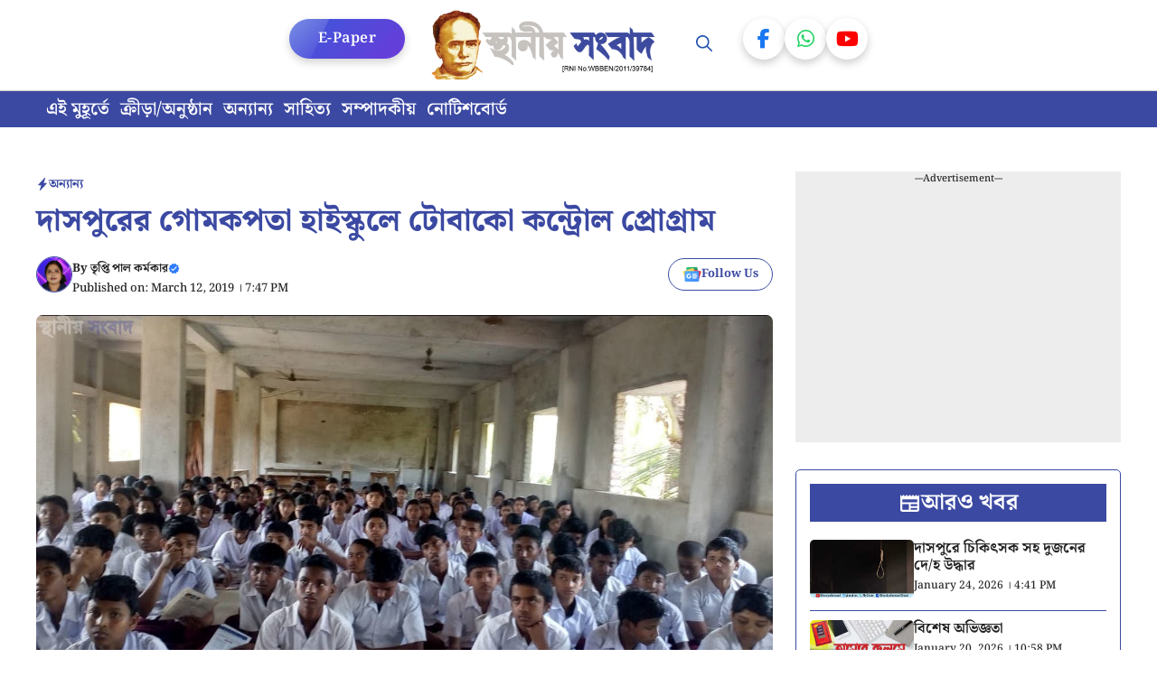

--- FILE ---
content_type: text/html; charset=UTF-8
request_url: https://www.ghatal.net/%E0%A6%A6%E0%A6%BE%E0%A6%B8%E0%A6%AA%E0%A7%81%E0%A6%B0%E0%A7%87%E0%A6%B0-%E0%A6%97%E0%A7%8B%E0%A6%AE%E0%A6%95%E0%A6%AA%E0%A6%A4%E0%A6%BE-%E0%A6%B9%E0%A6%BE%E0%A6%87%E0%A6%B8%E0%A7%8D%E0%A6%95%E0%A7%81/
body_size: 28347
content:
<!DOCTYPE html>
<html lang="en-US">
<head>
	<meta charset="UTF-8">
	<meta name='robots' content='index, follow, max-image-preview:large, max-snippet:-1, max-video-preview:-1' />
	<style>img:is([sizes="auto" i], [sizes^="auto," i]) { contain-intrinsic-size: 3000px 1500px }</style>
	<meta name="viewport" content="width=device-width, initial-scale=1">
	<!-- This site is optimized with the Yoast SEO plugin v22.3 - https://yoast.com/wordpress/plugins/seo/ -->
	<title>দাসপুরের গোমকপতা হাইস্কুলে টোবাকো কন্ট্রোল প্রোগ্রাম - Ghatal.net | স্থানীয় সংবাদ</title>
	<link rel="canonical" href="https://ghatal.net/দাসপুরের-গোমকপতা-হাইস্কু/" />
	<meta property="og:locale" content="en_US" />
	<meta property="og:type" content="article" />
	<meta property="og:title" content="দাসপুরের গোমকপতা হাইস্কুলে টোবাকো কন্ট্রোল প্রোগ্রাম - Ghatal.net | স্থানীয় সংবাদ" />
	<meta property="og:description" content="তৃপ্তি পাল কর্মকার: পশ্চিমমেদিনীপুর জেলা স্বাস্থ্য ও পরিবার কল্যাণ সমিতির উদ্যোগে ১২জানুয়ারি গোমকপতা হাইস্কুলে  ন‍্যাশন‍্যাল টোবাকো কন্ট্রোল প্রোগ্রাম হল। ক্লাস" />
	<meta property="og:url" content="https://ghatal.net/দাসপুরের-গোমকপতা-হাইস্কু/" />
	<meta property="og:site_name" content="Ghatal.net | স্থানীয় সংবাদ" />
	<meta property="article:author" content="https://www.facebook.com/profile.php?id=100004036283441" />
	<meta property="article:published_time" content="2019-03-12T14:17:46+00:00" />
	<meta property="article:modified_time" content="2019-03-12T14:17:48+00:00" />
	<meta property="og:image" content="https://ghatal.net/wp-content/uploads/2019/03/maxresdefault-14.jpg" />
	<meta property="og:image:width" content="1280" />
	<meta property="og:image:height" content="720" />
	<meta property="og:image:type" content="image/jpeg" />
	<meta name="author" content="তৃপ্তি পাল কর্মকার" />
	<meta name="twitter:card" content="summary_large_image" />
	<meta name="twitter:label1" content="Written by" />
	<meta name="twitter:data1" content="তৃপ্তি পাল কর্মকার" />
	<script type="application/ld+json" class="yoast-schema-graph">{"@context":"https://schema.org","@graph":[{"@type":"Article","@id":"https://ghatal.net/%e0%a6%a6%e0%a6%be%e0%a6%b8%e0%a6%aa%e0%a7%81%e0%a6%b0%e0%a7%87%e0%a6%b0-%e0%a6%97%e0%a7%8b%e0%a6%ae%e0%a6%95%e0%a6%aa%e0%a6%a4%e0%a6%be-%e0%a6%b9%e0%a6%be%e0%a6%87%e0%a6%b8%e0%a7%8d%e0%a6%95%e0%a7%81/#article","isPartOf":{"@id":"https://ghatal.net/%e0%a6%a6%e0%a6%be%e0%a6%b8%e0%a6%aa%e0%a7%81%e0%a6%b0%e0%a7%87%e0%a6%b0-%e0%a6%97%e0%a7%8b%e0%a6%ae%e0%a6%95%e0%a6%aa%e0%a6%a4%e0%a6%be-%e0%a6%b9%e0%a6%be%e0%a6%87%e0%a6%b8%e0%a7%8d%e0%a6%95%e0%a7%81/"},"author":{"name":"তৃপ্তি পাল কর্মকার","@id":"https://ghatal.net/#/schema/person/9e7a6833a8dd07fddae5da4e72f622b8"},"headline":"দাসপুরের গোমকপতা হাইস্কুলে টোবাকো কন্ট্রোল প্রোগ্রাম","datePublished":"2019-03-12T14:17:46+00:00","dateModified":"2019-03-12T14:17:48+00:00","mainEntityOfPage":{"@id":"https://ghatal.net/%e0%a6%a6%e0%a6%be%e0%a6%b8%e0%a6%aa%e0%a7%81%e0%a6%b0%e0%a7%87%e0%a6%b0-%e0%a6%97%e0%a7%8b%e0%a6%ae%e0%a6%95%e0%a6%aa%e0%a6%a4%e0%a6%be-%e0%a6%b9%e0%a6%be%e0%a6%87%e0%a6%b8%e0%a7%8d%e0%a6%95%e0%a7%81/"},"wordCount":0,"commentCount":0,"publisher":{"@id":"https://ghatal.net/#organization"},"image":{"@id":"https://ghatal.net/%e0%a6%a6%e0%a6%be%e0%a6%b8%e0%a6%aa%e0%a7%81%e0%a6%b0%e0%a7%87%e0%a6%b0-%e0%a6%97%e0%a7%8b%e0%a6%ae%e0%a6%95%e0%a6%aa%e0%a6%a4%e0%a6%be-%e0%a6%b9%e0%a6%be%e0%a6%87%e0%a6%b8%e0%a7%8d%e0%a6%95%e0%a7%81/#primaryimage"},"thumbnailUrl":"https://www.ghatal.net/wp-content/uploads/2019/03/maxresdefault-14.jpg","articleSection":["অন্যান্য"],"inLanguage":"en-US"},{"@type":"WebPage","@id":"https://ghatal.net/%e0%a6%a6%e0%a6%be%e0%a6%b8%e0%a6%aa%e0%a7%81%e0%a6%b0%e0%a7%87%e0%a6%b0-%e0%a6%97%e0%a7%8b%e0%a6%ae%e0%a6%95%e0%a6%aa%e0%a6%a4%e0%a6%be-%e0%a6%b9%e0%a6%be%e0%a6%87%e0%a6%b8%e0%a7%8d%e0%a6%95%e0%a7%81/","url":"https://ghatal.net/%e0%a6%a6%e0%a6%be%e0%a6%b8%e0%a6%aa%e0%a7%81%e0%a6%b0%e0%a7%87%e0%a6%b0-%e0%a6%97%e0%a7%8b%e0%a6%ae%e0%a6%95%e0%a6%aa%e0%a6%a4%e0%a6%be-%e0%a6%b9%e0%a6%be%e0%a6%87%e0%a6%b8%e0%a7%8d%e0%a6%95%e0%a7%81/","name":"দাসপুরের গোমকপতা হাইস্কুলে টোবাকো কন্ট্রোল প্রোগ্রাম - Ghatal.net | স্থানীয় সংবাদ","isPartOf":{"@id":"https://ghatal.net/#website"},"primaryImageOfPage":{"@id":"https://ghatal.net/%e0%a6%a6%e0%a6%be%e0%a6%b8%e0%a6%aa%e0%a7%81%e0%a6%b0%e0%a7%87%e0%a6%b0-%e0%a6%97%e0%a7%8b%e0%a6%ae%e0%a6%95%e0%a6%aa%e0%a6%a4%e0%a6%be-%e0%a6%b9%e0%a6%be%e0%a6%87%e0%a6%b8%e0%a7%8d%e0%a6%95%e0%a7%81/#primaryimage"},"image":{"@id":"https://ghatal.net/%e0%a6%a6%e0%a6%be%e0%a6%b8%e0%a6%aa%e0%a7%81%e0%a6%b0%e0%a7%87%e0%a6%b0-%e0%a6%97%e0%a7%8b%e0%a6%ae%e0%a6%95%e0%a6%aa%e0%a6%a4%e0%a6%be-%e0%a6%b9%e0%a6%be%e0%a6%87%e0%a6%b8%e0%a7%8d%e0%a6%95%e0%a7%81/#primaryimage"},"thumbnailUrl":"https://www.ghatal.net/wp-content/uploads/2019/03/maxresdefault-14.jpg","datePublished":"2019-03-12T14:17:46+00:00","dateModified":"2019-03-12T14:17:48+00:00","breadcrumb":{"@id":"https://ghatal.net/%e0%a6%a6%e0%a6%be%e0%a6%b8%e0%a6%aa%e0%a7%81%e0%a6%b0%e0%a7%87%e0%a6%b0-%e0%a6%97%e0%a7%8b%e0%a6%ae%e0%a6%95%e0%a6%aa%e0%a6%a4%e0%a6%be-%e0%a6%b9%e0%a6%be%e0%a6%87%e0%a6%b8%e0%a7%8d%e0%a6%95%e0%a7%81/#breadcrumb"},"inLanguage":"en-US","potentialAction":[{"@type":"ReadAction","target":["https://ghatal.net/%e0%a6%a6%e0%a6%be%e0%a6%b8%e0%a6%aa%e0%a7%81%e0%a6%b0%e0%a7%87%e0%a6%b0-%e0%a6%97%e0%a7%8b%e0%a6%ae%e0%a6%95%e0%a6%aa%e0%a6%a4%e0%a6%be-%e0%a6%b9%e0%a6%be%e0%a6%87%e0%a6%b8%e0%a7%8d%e0%a6%95%e0%a7%81/"]}]},{"@type":"ImageObject","inLanguage":"en-US","@id":"https://ghatal.net/%e0%a6%a6%e0%a6%be%e0%a6%b8%e0%a6%aa%e0%a7%81%e0%a6%b0%e0%a7%87%e0%a6%b0-%e0%a6%97%e0%a7%8b%e0%a6%ae%e0%a6%95%e0%a6%aa%e0%a6%a4%e0%a6%be-%e0%a6%b9%e0%a6%be%e0%a6%87%e0%a6%b8%e0%a7%8d%e0%a6%95%e0%a7%81/#primaryimage","url":"https://www.ghatal.net/wp-content/uploads/2019/03/maxresdefault-14.jpg","contentUrl":"https://www.ghatal.net/wp-content/uploads/2019/03/maxresdefault-14.jpg","width":1280,"height":720},{"@type":"BreadcrumbList","@id":"https://ghatal.net/%e0%a6%a6%e0%a6%be%e0%a6%b8%e0%a6%aa%e0%a7%81%e0%a6%b0%e0%a7%87%e0%a6%b0-%e0%a6%97%e0%a7%8b%e0%a6%ae%e0%a6%95%e0%a6%aa%e0%a6%a4%e0%a6%be-%e0%a6%b9%e0%a6%be%e0%a6%87%e0%a6%b8%e0%a7%8d%e0%a6%95%e0%a7%81/#breadcrumb","itemListElement":[{"@type":"ListItem","position":1,"name":"Home","item":"https://ghatal.net/"},{"@type":"ListItem","position":2,"name":"দাসপুরের গোমকপতা হাইস্কুলে টোবাকো কন্ট্রোল প্রোগ্রাম"}]},{"@type":"WebSite","@id":"https://ghatal.net/#website","url":"https://ghatal.net/","name":"Ghatal.net | স্থানীয় সংবাদ","description":"ঘাটাল মহকুমার জনপ্রিয় সংবাদ মাধ্যম","publisher":{"@id":"https://ghatal.net/#organization"},"potentialAction":[{"@type":"SearchAction","target":{"@type":"EntryPoint","urlTemplate":"https://ghatal.net/?s={search_term_string}"},"query-input":"required name=search_term_string"}],"inLanguage":"en-US"},{"@type":"Organization","@id":"https://ghatal.net/#organization","name":"Ghatal.net | স্থানীয় সংবাদ","url":"https://ghatal.net/","logo":{"@type":"ImageObject","inLanguage":"en-US","@id":"https://ghatal.net/#/schema/logo/image/","url":"https://www.ghatal.net/wp-content/uploads/2025/10/Ghatal-Logo.png","contentUrl":"https://www.ghatal.net/wp-content/uploads/2025/10/Ghatal-Logo.png","width":477,"height":148,"caption":"Ghatal.net | স্থানীয় সংবাদ"},"image":{"@id":"https://ghatal.net/#/schema/logo/image/"}},{"@type":"Person","@id":"https://ghatal.net/#/schema/person/9e7a6833a8dd07fddae5da4e72f622b8","name":"তৃপ্তি পাল কর্মকার","image":{"@type":"ImageObject","inLanguage":"en-US","@id":"https://ghatal.net/#/schema/person/image/","url":"https://secure.gravatar.com/avatar/b859ffae990470f3e29cfe804ec2e926dc558ff690a4cec817e0801ef7ab2469?s=96&d=mm&r=g","contentUrl":"https://secure.gravatar.com/avatar/b859ffae990470f3e29cfe804ec2e926dc558ff690a4cec817e0801ef7ab2469?s=96&d=mm&r=g","caption":"তৃপ্তি পাল কর্মকার"},"description":"আমার প্রতিবেদনের সব কিছু আগ্রহ, উৎসাহ ঘাটাল মহকুমাকে ঘিরে... •ইমেল: ghatal1947@gmail.com •মো: 9933066200 •ফেসবুক: https://www.facebook.com/triptighatal •মোবাইল অ্যাপ: https://play.google.com/store/apps/details?id=com.myghatal.eportal&amp;hl=en ইউটিউব: https://www.youtube.com/c/SthaniyaSambad","sameAs":["https://ghatal.net","https://www.facebook.com/profile.php?id=100004036283441","https://www.youtube.com/c/SthaniyaSambad"],"url":"https://www.ghatal.net/author/e6476a507c8d0435/"}]}</script>
	<!-- / Yoast SEO plugin. -->


<link rel="amphtml" href="https://www.ghatal.net/%e0%a6%a6%e0%a6%be%e0%a6%b8%e0%a6%aa%e0%a7%81%e0%a6%b0%e0%a7%87%e0%a6%b0-%e0%a6%97%e0%a7%8b%e0%a6%ae%e0%a6%95%e0%a6%aa%e0%a6%a4%e0%a6%be-%e0%a6%b9%e0%a6%be%e0%a6%87%e0%a6%b8%e0%a7%8d%e0%a6%95%e0%a7%81/?amp" /><meta name="generator" content="AMP for WP 1.0.93.2"/><link rel='dns-prefetch' href='//platform-api.sharethis.com' />


<link rel="alternate" type="application/rss+xml" title="Ghatal.net | স্থানীয় সংবাদ &raquo; Feed" href="https://www.ghatal.net/feed/" />
<link rel='stylesheet' id='generatepress-fonts-css' href='https://www.ghatal.net/wp-content/uploads/generatepress/fonts/fonts.css' media='all' />
<link rel='stylesheet' id='wp-block-library-css' href='https://www.ghatal.net/wp-includes/css/dist/block-library/style.min.css' media='all' />
<style id='classic-theme-styles-inline-css'>
/*! This file is auto-generated */
.wp-block-button__link{color:#fff;background-color:#32373c;border-radius:9999px;box-shadow:none;text-decoration:none;padding:calc(.667em + 2px) calc(1.333em + 2px);font-size:1.125em}.wp-block-file__button{background:#32373c;color:#fff;text-decoration:none}
</style>
<style id='global-styles-inline-css'>
:root{--wp--preset--aspect-ratio--square: 1;--wp--preset--aspect-ratio--4-3: 4/3;--wp--preset--aspect-ratio--3-4: 3/4;--wp--preset--aspect-ratio--3-2: 3/2;--wp--preset--aspect-ratio--2-3: 2/3;--wp--preset--aspect-ratio--16-9: 16/9;--wp--preset--aspect-ratio--9-16: 9/16;--wp--preset--color--black: #000000;--wp--preset--color--cyan-bluish-gray: #abb8c3;--wp--preset--color--white: #ffffff;--wp--preset--color--pale-pink: #f78da7;--wp--preset--color--vivid-red: #cf2e2e;--wp--preset--color--luminous-vivid-orange: #ff6900;--wp--preset--color--luminous-vivid-amber: #fcb900;--wp--preset--color--light-green-cyan: #7bdcb5;--wp--preset--color--vivid-green-cyan: #00d084;--wp--preset--color--pale-cyan-blue: #8ed1fc;--wp--preset--color--vivid-cyan-blue: #0693e3;--wp--preset--color--vivid-purple: #9b51e0;--wp--preset--color--background: var(--background);--wp--preset--color--text-1: var(--text-1);--wp--preset--color--text-2: var(--text-2);--wp--preset--color--link-text: var(--link-text);--wp--preset--color--color-background: var(--color-background);--wp--preset--color--color-background-hover: var(--color-background-hover);--wp--preset--color--border-color: var(--border-color);--wp--preset--gradient--vivid-cyan-blue-to-vivid-purple: linear-gradient(135deg,rgba(6,147,227,1) 0%,rgb(155,81,224) 100%);--wp--preset--gradient--light-green-cyan-to-vivid-green-cyan: linear-gradient(135deg,rgb(122,220,180) 0%,rgb(0,208,130) 100%);--wp--preset--gradient--luminous-vivid-amber-to-luminous-vivid-orange: linear-gradient(135deg,rgba(252,185,0,1) 0%,rgba(255,105,0,1) 100%);--wp--preset--gradient--luminous-vivid-orange-to-vivid-red: linear-gradient(135deg,rgba(255,105,0,1) 0%,rgb(207,46,46) 100%);--wp--preset--gradient--very-light-gray-to-cyan-bluish-gray: linear-gradient(135deg,rgb(238,238,238) 0%,rgb(169,184,195) 100%);--wp--preset--gradient--cool-to-warm-spectrum: linear-gradient(135deg,rgb(74,234,220) 0%,rgb(151,120,209) 20%,rgb(207,42,186) 40%,rgb(238,44,130) 60%,rgb(251,105,98) 80%,rgb(254,248,76) 100%);--wp--preset--gradient--blush-light-purple: linear-gradient(135deg,rgb(255,206,236) 0%,rgb(152,150,240) 100%);--wp--preset--gradient--blush-bordeaux: linear-gradient(135deg,rgb(254,205,165) 0%,rgb(254,45,45) 50%,rgb(107,0,62) 100%);--wp--preset--gradient--luminous-dusk: linear-gradient(135deg,rgb(255,203,112) 0%,rgb(199,81,192) 50%,rgb(65,88,208) 100%);--wp--preset--gradient--pale-ocean: linear-gradient(135deg,rgb(255,245,203) 0%,rgb(182,227,212) 50%,rgb(51,167,181) 100%);--wp--preset--gradient--electric-grass: linear-gradient(135deg,rgb(202,248,128) 0%,rgb(113,206,126) 100%);--wp--preset--gradient--midnight: linear-gradient(135deg,rgb(2,3,129) 0%,rgb(40,116,252) 100%);--wp--preset--font-size--small: 13px;--wp--preset--font-size--medium: 20px;--wp--preset--font-size--large: 36px;--wp--preset--font-size--x-large: 42px;--wp--preset--spacing--20: 0.44rem;--wp--preset--spacing--30: 0.67rem;--wp--preset--spacing--40: 1rem;--wp--preset--spacing--50: 1.5rem;--wp--preset--spacing--60: 2.25rem;--wp--preset--spacing--70: 3.38rem;--wp--preset--spacing--80: 5.06rem;--wp--preset--shadow--natural: 6px 6px 9px rgba(0, 0, 0, 0.2);--wp--preset--shadow--deep: 12px 12px 50px rgba(0, 0, 0, 0.4);--wp--preset--shadow--sharp: 6px 6px 0px rgba(0, 0, 0, 0.2);--wp--preset--shadow--outlined: 6px 6px 0px -3px rgba(255, 255, 255, 1), 6px 6px rgba(0, 0, 0, 1);--wp--preset--shadow--crisp: 6px 6px 0px rgba(0, 0, 0, 1);}:where(.is-layout-flex){gap: 0.5em;}:where(.is-layout-grid){gap: 0.5em;}body .is-layout-flex{display: flex;}.is-layout-flex{flex-wrap: wrap;align-items: center;}.is-layout-flex > :is(*, div){margin: 0;}body .is-layout-grid{display: grid;}.is-layout-grid > :is(*, div){margin: 0;}:where(.wp-block-columns.is-layout-flex){gap: 2em;}:where(.wp-block-columns.is-layout-grid){gap: 2em;}:where(.wp-block-post-template.is-layout-flex){gap: 1.25em;}:where(.wp-block-post-template.is-layout-grid){gap: 1.25em;}.has-black-color{color: var(--wp--preset--color--black) !important;}.has-cyan-bluish-gray-color{color: var(--wp--preset--color--cyan-bluish-gray) !important;}.has-white-color{color: var(--wp--preset--color--white) !important;}.has-pale-pink-color{color: var(--wp--preset--color--pale-pink) !important;}.has-vivid-red-color{color: var(--wp--preset--color--vivid-red) !important;}.has-luminous-vivid-orange-color{color: var(--wp--preset--color--luminous-vivid-orange) !important;}.has-luminous-vivid-amber-color{color: var(--wp--preset--color--luminous-vivid-amber) !important;}.has-light-green-cyan-color{color: var(--wp--preset--color--light-green-cyan) !important;}.has-vivid-green-cyan-color{color: var(--wp--preset--color--vivid-green-cyan) !important;}.has-pale-cyan-blue-color{color: var(--wp--preset--color--pale-cyan-blue) !important;}.has-vivid-cyan-blue-color{color: var(--wp--preset--color--vivid-cyan-blue) !important;}.has-vivid-purple-color{color: var(--wp--preset--color--vivid-purple) !important;}.has-black-background-color{background-color: var(--wp--preset--color--black) !important;}.has-cyan-bluish-gray-background-color{background-color: var(--wp--preset--color--cyan-bluish-gray) !important;}.has-white-background-color{background-color: var(--wp--preset--color--white) !important;}.has-pale-pink-background-color{background-color: var(--wp--preset--color--pale-pink) !important;}.has-vivid-red-background-color{background-color: var(--wp--preset--color--vivid-red) !important;}.has-luminous-vivid-orange-background-color{background-color: var(--wp--preset--color--luminous-vivid-orange) !important;}.has-luminous-vivid-amber-background-color{background-color: var(--wp--preset--color--luminous-vivid-amber) !important;}.has-light-green-cyan-background-color{background-color: var(--wp--preset--color--light-green-cyan) !important;}.has-vivid-green-cyan-background-color{background-color: var(--wp--preset--color--vivid-green-cyan) !important;}.has-pale-cyan-blue-background-color{background-color: var(--wp--preset--color--pale-cyan-blue) !important;}.has-vivid-cyan-blue-background-color{background-color: var(--wp--preset--color--vivid-cyan-blue) !important;}.has-vivid-purple-background-color{background-color: var(--wp--preset--color--vivid-purple) !important;}.has-black-border-color{border-color: var(--wp--preset--color--black) !important;}.has-cyan-bluish-gray-border-color{border-color: var(--wp--preset--color--cyan-bluish-gray) !important;}.has-white-border-color{border-color: var(--wp--preset--color--white) !important;}.has-pale-pink-border-color{border-color: var(--wp--preset--color--pale-pink) !important;}.has-vivid-red-border-color{border-color: var(--wp--preset--color--vivid-red) !important;}.has-luminous-vivid-orange-border-color{border-color: var(--wp--preset--color--luminous-vivid-orange) !important;}.has-luminous-vivid-amber-border-color{border-color: var(--wp--preset--color--luminous-vivid-amber) !important;}.has-light-green-cyan-border-color{border-color: var(--wp--preset--color--light-green-cyan) !important;}.has-vivid-green-cyan-border-color{border-color: var(--wp--preset--color--vivid-green-cyan) !important;}.has-pale-cyan-blue-border-color{border-color: var(--wp--preset--color--pale-cyan-blue) !important;}.has-vivid-cyan-blue-border-color{border-color: var(--wp--preset--color--vivid-cyan-blue) !important;}.has-vivid-purple-border-color{border-color: var(--wp--preset--color--vivid-purple) !important;}.has-vivid-cyan-blue-to-vivid-purple-gradient-background{background: var(--wp--preset--gradient--vivid-cyan-blue-to-vivid-purple) !important;}.has-light-green-cyan-to-vivid-green-cyan-gradient-background{background: var(--wp--preset--gradient--light-green-cyan-to-vivid-green-cyan) !important;}.has-luminous-vivid-amber-to-luminous-vivid-orange-gradient-background{background: var(--wp--preset--gradient--luminous-vivid-amber-to-luminous-vivid-orange) !important;}.has-luminous-vivid-orange-to-vivid-red-gradient-background{background: var(--wp--preset--gradient--luminous-vivid-orange-to-vivid-red) !important;}.has-very-light-gray-to-cyan-bluish-gray-gradient-background{background: var(--wp--preset--gradient--very-light-gray-to-cyan-bluish-gray) !important;}.has-cool-to-warm-spectrum-gradient-background{background: var(--wp--preset--gradient--cool-to-warm-spectrum) !important;}.has-blush-light-purple-gradient-background{background: var(--wp--preset--gradient--blush-light-purple) !important;}.has-blush-bordeaux-gradient-background{background: var(--wp--preset--gradient--blush-bordeaux) !important;}.has-luminous-dusk-gradient-background{background: var(--wp--preset--gradient--luminous-dusk) !important;}.has-pale-ocean-gradient-background{background: var(--wp--preset--gradient--pale-ocean) !important;}.has-electric-grass-gradient-background{background: var(--wp--preset--gradient--electric-grass) !important;}.has-midnight-gradient-background{background: var(--wp--preset--gradient--midnight) !important;}.has-small-font-size{font-size: var(--wp--preset--font-size--small) !important;}.has-medium-font-size{font-size: var(--wp--preset--font-size--medium) !important;}.has-large-font-size{font-size: var(--wp--preset--font-size--large) !important;}.has-x-large-font-size{font-size: var(--wp--preset--font-size--x-large) !important;}
:where(.wp-block-post-template.is-layout-flex){gap: 1.25em;}:where(.wp-block-post-template.is-layout-grid){gap: 1.25em;}
:where(.wp-block-columns.is-layout-flex){gap: 2em;}:where(.wp-block-columns.is-layout-grid){gap: 2em;}
:root :where(.wp-block-pullquote){font-size: 1.5em;line-height: 1.6;}
</style>
<link rel='stylesheet' id='share-this-share-buttons-sticky-css' href='https://www.ghatal.net/wp-content/plugins/sharethis-share-buttons/css/mu-style.css' media='all' />
<link rel='stylesheet' id='generate-style-css' href='https://www.ghatal.net/wp-content/themes/generatepress/assets/css/main.min.css' media='all' />
<style id='generate-style-inline-css'>
body{background-color:var(--background);color:var(--text-2);}a{color:var(--link-text);}a:hover, a:focus, a:active{color:var(--text-2);}.wp-block-group__inner-container{max-width:1200px;margin-left:auto;margin-right:auto;}@media (max-width: 720px) and (min-width: 356px){.inside-header{display:flex;flex-direction:column;align-items:center;}.site-logo, .site-branding{margin-bottom:1.5em;}#site-navigation{margin:0 auto;}.header-widget{margin-top:1.5em;}}:root{--background:#ffffff;--text-1:#3b49a2;--text-2:#242424;--link-text:#3b49a2;--color-background:#3b49a2;--color-background-hover:#3b49a2;--border-color:#3b49a2;}:root .has-background-color{color:var(--background);}:root .has-background-background-color{background-color:var(--background);}:root .has-text-1-color{color:var(--text-1);}:root .has-text-1-background-color{background-color:var(--text-1);}:root .has-text-2-color{color:var(--text-2);}:root .has-text-2-background-color{background-color:var(--text-2);}:root .has-link-text-color{color:var(--link-text);}:root .has-link-text-background-color{background-color:var(--link-text);}:root .has-color-background-color{color:var(--color-background);}:root .has-color-background-background-color{background-color:var(--color-background);}:root .has-color-background-hover-color{color:var(--color-background-hover);}:root .has-color-background-hover-background-color{background-color:var(--color-background-hover);}:root .has-border-color-color{color:var(--border-color);}:root .has-border-color-background-color{background-color:var(--border-color);}.gp-modal:not(.gp-modal--open):not(.gp-modal--transition){display:none;}.gp-modal--transition:not(.gp-modal--open){pointer-events:none;}.gp-modal-overlay:not(.gp-modal-overlay--open):not(.gp-modal--transition){display:none;}.gp-modal__overlay{display:none;position:fixed;top:0;left:0;right:0;bottom:0;background:rgba(0,0,0,0.2);display:flex;justify-content:center;align-items:center;z-index:10000;backdrop-filter:blur(3px);transition:opacity 500ms ease;opacity:0;}.gp-modal--open:not(.gp-modal--transition) .gp-modal__overlay{opacity:1;}.gp-modal__container{max-width:100%;max-height:100vh;transform:scale(0.9);transition:transform 500ms ease;padding:0 10px;}.gp-modal--open:not(.gp-modal--transition) .gp-modal__container{transform:scale(1);}.search-modal-fields{display:flex;}.gp-search-modal .gp-modal__overlay{align-items:flex-start;padding-top:25vh;background:var(--gp-search-modal-overlay-bg-color);}.search-modal-form{width:500px;max-width:100%;background-color:var(--gp-search-modal-bg-color);color:var(--gp-search-modal-text-color);}.search-modal-form .search-field, .search-modal-form .search-field:focus{width:100%;height:60px;background-color:transparent;border:0;appearance:none;color:currentColor;}.search-modal-fields button, .search-modal-fields button:active, .search-modal-fields button:focus, .search-modal-fields button:hover{background-color:transparent;border:0;color:currentColor;width:60px;}body, button, input, select, textarea{font-family:Noto Serif Bengali, serif;font-weight:500;font-size:20px;}.main-title{font-family:Noto Serif Bengali, serif;font-weight:700;}.main-navigation a, .main-navigation .menu-toggle, .main-navigation .menu-bar-items{font-family:Noto Serif Bengali, serif;font-weight:600;font-size:18px;}.main-navigation .main-nav ul ul li a{font-family:Noto Serif Bengali, serif;font-weight:500;font-size:17px;}button:not(.menu-toggle),html input[type="button"],input[type="reset"],input[type="submit"],.button,.wp-block-button .wp-block-button__link{font-family:Noto Serif Bengali, serif;font-weight:500;font-size:16px;}h1{font-family:Noto Serif Bengali, serif;font-weight:800;font-size:34px;}h2{font-family:Noto Serif Bengali, serif;font-weight:700;font-size:30px;}h3{font-family:Noto Serif Bengali, serif;font-weight:700;font-size:28px;}.widget-title{font-family:Noto Serif Bengali, serif;font-weight:700;font-size:24px;}.top-bar{background-color:#636363;color:#1638cd;}.top-bar a{color:var(--color-background-hover);}.top-bar a:hover{color:#303030;}.site-header{background-color:var(--base-3);color:#203dbc;}.site-header a{color:var(--link-text);}.site-header a:hover{color:var(--link-text);}.main-title a,.main-title a:hover{color:var(--background);}.site-description{color:var(--contrast-2);}.main-navigation,.main-navigation ul ul{background-color:var(--background);}.main-navigation .main-nav ul li a, .main-navigation .menu-toggle, .main-navigation .menu-bar-items{color:#2252b0;}.main-navigation .main-nav ul li:not([class*="current-menu-"]):hover > a, .main-navigation .main-nav ul li:not([class*="current-menu-"]):focus > a, .main-navigation .main-nav ul li.sfHover:not([class*="current-menu-"]) > a, .main-navigation .menu-bar-item:hover > a, .main-navigation .menu-bar-item.sfHover > a{color:var(--color-background-hover);background-color:var(--background);}button.menu-toggle:hover,button.menu-toggle:focus{color:#2252b0;}.main-navigation .main-nav ul li[class*="current-menu-"] > a{color:var(--link-text);background-color:var(--background);}.navigation-search input[type="search"],.navigation-search input[type="search"]:active, .navigation-search input[type="search"]:focus, .main-navigation .main-nav ul li.search-item.active > a, .main-navigation .menu-bar-items .search-item.active > a{color:var(--color-background-hover);background-color:var(--background);}.main-navigation ul ul{background-color:var(--color-background-hover);}.main-navigation .main-nav ul ul li a{color:var(--background);}.main-navigation .main-nav ul ul li:not([class*="current-menu-"]):hover > a,.main-navigation .main-nav ul ul li:not([class*="current-menu-"]):focus > a, .main-navigation .main-nav ul ul li.sfHover:not([class*="current-menu-"]) > a{color:var(--background);background-color:var(--color-background-hover);}.main-navigation .main-nav ul ul li[class*="current-menu-"] > a{color:var(--background);background-color:var(--color-background-hover);}.separate-containers .inside-article, .separate-containers .comments-area, .separate-containers .page-header, .one-container .container, .separate-containers .paging-navigation, .inside-page-header{color:var(--text-2);background-color:var(--background);}.entry-header h1,.page-header h1{color:var(--text-1);}.entry-title a{color:var(--text-1);}.entry-title a:hover{color:var(--text-1);}.entry-meta{color:var(--text-2);}h1{color:var(--text-1);}h2{color:var(--text-1);}h3{color:var(--text-1);}.sidebar .widget{background-color:var(--base-3);}.footer-widgets{background-color:var(--base-3);}.site-info{background-color:var(--base-3);}input[type="text"],input[type="email"],input[type="url"],input[type="password"],input[type="search"],input[type="tel"],input[type="number"],textarea,select{color:var(--text-2);background-color:var(--background);border-color:var(--border-color);}input[type="text"]:focus,input[type="email"]:focus,input[type="url"]:focus,input[type="password"]:focus,input[type="search"]:focus,input[type="tel"]:focus,input[type="number"]:focus,textarea:focus,select:focus{color:var(--text-2);background-color:var(--background);border-color:var(--border-color);}button,html input[type="button"],input[type="reset"],input[type="submit"],a.button,a.wp-block-button__link:not(.has-background){color:var(--background);background-color:var(--color-background);}button:hover,html input[type="button"]:hover,input[type="reset"]:hover,input[type="submit"]:hover,a.button:hover,button:focus,html input[type="button"]:focus,input[type="reset"]:focus,input[type="submit"]:focus,a.button:focus,a.wp-block-button__link:not(.has-background):active,a.wp-block-button__link:not(.has-background):focus,a.wp-block-button__link:not(.has-background):hover{color:var(--background);background-color:var(--color-background-hover);}a.generate-back-to-top{background-color:rgba( 0,0,0,0.4 );color:#ffffff;}a.generate-back-to-top:hover,a.generate-back-to-top:focus{background-color:rgba( 0,0,0,0.6 );color:#ffffff;}:root{--gp-search-modal-bg-color:var(--background);--gp-search-modal-text-color:var(--text-2);--gp-search-modal-overlay-bg-color:rgba(0,0,0,0.2);}@media (max-width: 355px){.main-navigation .menu-bar-item:hover > a, .main-navigation .menu-bar-item.sfHover > a{background:none;color:#2252b0;}}.nav-below-header .main-navigation .inside-navigation.grid-container, .nav-above-header .main-navigation .inside-navigation.grid-container{padding:0px 14px 0px 14px;}.separate-containers .inside-article, .separate-containers .comments-area, .separate-containers .page-header, .separate-containers .paging-navigation, .one-container .site-content, .inside-page-header{padding:25px;}.site-main .wp-block-group__inner-container{padding:25px;}.separate-containers .paging-navigation{padding-top:20px;padding-bottom:20px;}.entry-content .alignwide, body:not(.no-sidebar) .entry-content .alignfull{margin-left:-25px;width:calc(100% + 50px);max-width:calc(100% + 50px);}.one-container.right-sidebar .site-main,.one-container.both-right .site-main{margin-right:25px;}.one-container.left-sidebar .site-main,.one-container.both-left .site-main{margin-left:25px;}.one-container.both-sidebars .site-main{margin:0px 25px 0px 25px;}.sidebar .widget, .page-header, .widget-area .main-navigation, .site-main > *{margin-bottom:25px;}.separate-containers .site-main{margin:25px;}.both-right .inside-left-sidebar,.both-left .inside-left-sidebar{margin-right:12px;}.both-right .inside-right-sidebar,.both-left .inside-right-sidebar{margin-left:12px;}.one-container.archive .post:not(:last-child):not(.is-loop-template-item), .one-container.blog .post:not(:last-child):not(.is-loop-template-item){padding-bottom:25px;}.separate-containers .featured-image{margin-top:25px;}.separate-containers .inside-right-sidebar, .separate-containers .inside-left-sidebar{margin-top:25px;margin-bottom:25px;}.main-navigation .main-nav ul li a,.menu-toggle,.main-navigation .menu-bar-item > a{padding-left:26px;padding-right:26px;line-height:100px;}.main-navigation .main-nav ul ul li a{padding:6px 26px 6px 26px;}.main-navigation ul ul{width:110px;}.navigation-search input[type="search"]{height:100px;}.rtl .menu-item-has-children .dropdown-menu-toggle{padding-left:26px;}.menu-item-has-children .dropdown-menu-toggle{padding-right:26px;}.menu-item-has-children ul .dropdown-menu-toggle{padding-top:6px;padding-bottom:6px;margin-top:-6px;}.rtl .main-navigation .main-nav ul li.menu-item-has-children > a{padding-right:26px;}.widget-area .widget{padding:20px;}@media (max-width:768px){.separate-containers .inside-article, .separate-containers .comments-area, .separate-containers .page-header, .separate-containers .paging-navigation, .one-container .site-content, .inside-page-header{padding:30px;}.site-main .wp-block-group__inner-container{padding:30px;}.inside-top-bar{padding-right:30px;padding-left:30px;}.inside-header{padding-right:30px;padding-left:30px;}.widget-area .widget{padding-top:30px;padding-right:30px;padding-bottom:30px;padding-left:30px;}.footer-widgets-container{padding-top:30px;padding-right:30px;padding-bottom:30px;padding-left:30px;}.inside-site-info{padding-right:30px;padding-left:30px;}.entry-content .alignwide, body:not(.no-sidebar) .entry-content .alignfull{margin-left:-30px;width:calc(100% + 60px);max-width:calc(100% + 60px);}.one-container .site-main .paging-navigation{margin-bottom:25px;}}/* End cached CSS */.is-right-sidebar{width:30%;}.is-left-sidebar{width:30%;}.site-content .content-area{width:70%;}@media (max-width: 355px){.main-navigation .menu-toggle,.sidebar-nav-mobile:not(#sticky-placeholder){display:block;}.main-navigation ul,.gen-sidebar-nav,.main-navigation:not(.slideout-navigation):not(.toggled) .main-nav > ul,.has-inline-mobile-toggle #site-navigation .inside-navigation > *:not(.navigation-search):not(.main-nav){display:none;}.nav-align-right .inside-navigation,.nav-align-center .inside-navigation{justify-content:space-between;}}
.dynamic-author-image-rounded{border-radius:100%;}.dynamic-featured-image, .dynamic-author-image{vertical-align:middle;}.one-container.blog .dynamic-content-template:not(:last-child), .one-container.archive .dynamic-content-template:not(:last-child){padding-bottom:0px;}.dynamic-entry-excerpt > p:last-child{margin-bottom:0px;}
.main-navigation .main-nav ul li a,.menu-toggle,.main-navigation .menu-bar-item > a{transition: line-height 300ms ease}.main-navigation.toggled .main-nav > ul{background-color: var(--background)}.sticky-enabled .gen-sidebar-nav.is_stuck .main-navigation {margin-bottom: 0px;}.sticky-enabled .gen-sidebar-nav.is_stuck {z-index: 500;}.sticky-enabled .main-navigation.is_stuck {box-shadow: 0 2px 2px -2px rgba(0, 0, 0, .2);}.navigation-stick:not(.gen-sidebar-nav) {left: 0;right: 0;width: 100% !important;}.nav-float-right .navigation-stick {width: 100% !important;left: 0;}.nav-float-right .navigation-stick .navigation-branding {margin-right: auto;}.main-navigation.has-sticky-branding:not(.grid-container) .inside-navigation:not(.grid-container) .navigation-branding{margin-left: 10px;}

        .menu-toggle .gp-icon {
            display: none !important;
        }
        .menu-toggle .custom-menu-icon {
            display: flex;
            align-items: center;
            justify-content: center;
            height: 100%;
        }
        .menu-toggle .custom-menu-icon svg {
            height: 1.6em;
            width: 1.6em;
        }
    
@media (max-width: 355px){.main-navigation .menu-toggle,.main-navigation .mobile-bar-items a,.main-navigation .menu-bar-item > a{padding-left:20px;padding-right:20px;}.main-navigation .main-nav ul li a,.main-navigation .menu-toggle,.main-navigation .mobile-bar-items a,.main-navigation .menu-bar-item > a{line-height:81px;}.main-navigation .site-logo.navigation-logo img, .mobile-header-navigation .site-logo.mobile-header-logo img, .navigation-search input[type="search"]{height:81px;}}
</style>
<link rel='stylesheet' id='generate-child-css' href='https://www.ghatal.net/wp-content/themes/gp-bengali-news-pro/style.css' media='all' />
<style type="text/css">@font-face {font-family:Noto Serif Bengali;font-style:normal;font-weight:100;src:url(/cf-fonts/s/noto-serif-bengali/5.0.11/latin-ext/100/normal.woff2);unicode-range:U+0100-02AF,U+0304,U+0308,U+0329,U+1E00-1E9F,U+1EF2-1EFF,U+2020,U+20A0-20AB,U+20AD-20CF,U+2113,U+2C60-2C7F,U+A720-A7FF;font-display:auto;}@font-face {font-family:Noto Serif Bengali;font-style:normal;font-weight:100;src:url(/cf-fonts/s/noto-serif-bengali/5.0.11/latin/100/normal.woff2);unicode-range:U+0000-00FF,U+0131,U+0152-0153,U+02BB-02BC,U+02C6,U+02DA,U+02DC,U+0304,U+0308,U+0329,U+2000-206F,U+2074,U+20AC,U+2122,U+2191,U+2193,U+2212,U+2215,U+FEFF,U+FFFD;font-display:auto;}@font-face {font-family:Noto Serif Bengali;font-style:normal;font-weight:100;src:url(/cf-fonts/s/noto-serif-bengali/5.0.11/bengali/100/normal.woff2);unicode-range:U+0964-0965,U+0980-09FE,U+1CF7,U+1CFA,U+200C-200D,U+20B9,U+25CC;font-display:auto;}@font-face {font-family:Noto Serif Bengali;font-style:normal;font-weight:200;src:url(/cf-fonts/s/noto-serif-bengali/5.0.11/latin-ext/200/normal.woff2);unicode-range:U+0100-02AF,U+0304,U+0308,U+0329,U+1E00-1E9F,U+1EF2-1EFF,U+2020,U+20A0-20AB,U+20AD-20CF,U+2113,U+2C60-2C7F,U+A720-A7FF;font-display:auto;}@font-face {font-family:Noto Serif Bengali;font-style:normal;font-weight:200;src:url(/cf-fonts/s/noto-serif-bengali/5.0.11/latin/200/normal.woff2);unicode-range:U+0000-00FF,U+0131,U+0152-0153,U+02BB-02BC,U+02C6,U+02DA,U+02DC,U+0304,U+0308,U+0329,U+2000-206F,U+2074,U+20AC,U+2122,U+2191,U+2193,U+2212,U+2215,U+FEFF,U+FFFD;font-display:auto;}@font-face {font-family:Noto Serif Bengali;font-style:normal;font-weight:200;src:url(/cf-fonts/s/noto-serif-bengali/5.0.11/bengali/200/normal.woff2);unicode-range:U+0964-0965,U+0980-09FE,U+1CF7,U+1CFA,U+200C-200D,U+20B9,U+25CC;font-display:auto;}@font-face {font-family:Noto Serif Bengali;font-style:normal;font-weight:300;src:url(/cf-fonts/s/noto-serif-bengali/5.0.11/latin-ext/300/normal.woff2);unicode-range:U+0100-02AF,U+0304,U+0308,U+0329,U+1E00-1E9F,U+1EF2-1EFF,U+2020,U+20A0-20AB,U+20AD-20CF,U+2113,U+2C60-2C7F,U+A720-A7FF;font-display:auto;}@font-face {font-family:Noto Serif Bengali;font-style:normal;font-weight:300;src:url(/cf-fonts/s/noto-serif-bengali/5.0.11/latin/300/normal.woff2);unicode-range:U+0000-00FF,U+0131,U+0152-0153,U+02BB-02BC,U+02C6,U+02DA,U+02DC,U+0304,U+0308,U+0329,U+2000-206F,U+2074,U+20AC,U+2122,U+2191,U+2193,U+2212,U+2215,U+FEFF,U+FFFD;font-display:auto;}@font-face {font-family:Noto Serif Bengali;font-style:normal;font-weight:300;src:url(/cf-fonts/s/noto-serif-bengali/5.0.11/bengali/300/normal.woff2);unicode-range:U+0964-0965,U+0980-09FE,U+1CF7,U+1CFA,U+200C-200D,U+20B9,U+25CC;font-display:auto;}@font-face {font-family:Noto Serif Bengali;font-style:normal;font-weight:400;src:url(/cf-fonts/s/noto-serif-bengali/5.0.11/bengali/400/normal.woff2);unicode-range:U+0964-0965,U+0980-09FE,U+1CF7,U+1CFA,U+200C-200D,U+20B9,U+25CC;font-display:auto;}@font-face {font-family:Noto Serif Bengali;font-style:normal;font-weight:400;src:url(/cf-fonts/s/noto-serif-bengali/5.0.11/latin/400/normal.woff2);unicode-range:U+0000-00FF,U+0131,U+0152-0153,U+02BB-02BC,U+02C6,U+02DA,U+02DC,U+0304,U+0308,U+0329,U+2000-206F,U+2074,U+20AC,U+2122,U+2191,U+2193,U+2212,U+2215,U+FEFF,U+FFFD;font-display:auto;}@font-face {font-family:Noto Serif Bengali;font-style:normal;font-weight:400;src:url(/cf-fonts/s/noto-serif-bengali/5.0.11/latin-ext/400/normal.woff2);unicode-range:U+0100-02AF,U+0304,U+0308,U+0329,U+1E00-1E9F,U+1EF2-1EFF,U+2020,U+20A0-20AB,U+20AD-20CF,U+2113,U+2C60-2C7F,U+A720-A7FF;font-display:auto;}@font-face {font-family:Noto Serif Bengali;font-style:normal;font-weight:500;src:url(/cf-fonts/s/noto-serif-bengali/5.0.11/latin-ext/500/normal.woff2);unicode-range:U+0100-02AF,U+0304,U+0308,U+0329,U+1E00-1E9F,U+1EF2-1EFF,U+2020,U+20A0-20AB,U+20AD-20CF,U+2113,U+2C60-2C7F,U+A720-A7FF;font-display:auto;}@font-face {font-family:Noto Serif Bengali;font-style:normal;font-weight:500;src:url(/cf-fonts/s/noto-serif-bengali/5.0.11/bengali/500/normal.woff2);unicode-range:U+0964-0965,U+0980-09FE,U+1CF7,U+1CFA,U+200C-200D,U+20B9,U+25CC;font-display:auto;}@font-face {font-family:Noto Serif Bengali;font-style:normal;font-weight:500;src:url(/cf-fonts/s/noto-serif-bengali/5.0.11/latin/500/normal.woff2);unicode-range:U+0000-00FF,U+0131,U+0152-0153,U+02BB-02BC,U+02C6,U+02DA,U+02DC,U+0304,U+0308,U+0329,U+2000-206F,U+2074,U+20AC,U+2122,U+2191,U+2193,U+2212,U+2215,U+FEFF,U+FFFD;font-display:auto;}@font-face {font-family:Noto Serif Bengali;font-style:normal;font-weight:600;src:url(/cf-fonts/s/noto-serif-bengali/5.0.11/bengali/600/normal.woff2);unicode-range:U+0964-0965,U+0980-09FE,U+1CF7,U+1CFA,U+200C-200D,U+20B9,U+25CC;font-display:auto;}@font-face {font-family:Noto Serif Bengali;font-style:normal;font-weight:600;src:url(/cf-fonts/s/noto-serif-bengali/5.0.11/latin/600/normal.woff2);unicode-range:U+0000-00FF,U+0131,U+0152-0153,U+02BB-02BC,U+02C6,U+02DA,U+02DC,U+0304,U+0308,U+0329,U+2000-206F,U+2074,U+20AC,U+2122,U+2191,U+2193,U+2212,U+2215,U+FEFF,U+FFFD;font-display:auto;}@font-face {font-family:Noto Serif Bengali;font-style:normal;font-weight:600;src:url(/cf-fonts/s/noto-serif-bengali/5.0.11/latin-ext/600/normal.woff2);unicode-range:U+0100-02AF,U+0304,U+0308,U+0329,U+1E00-1E9F,U+1EF2-1EFF,U+2020,U+20A0-20AB,U+20AD-20CF,U+2113,U+2C60-2C7F,U+A720-A7FF;font-display:auto;}@font-face {font-family:Noto Serif Bengali;font-style:normal;font-weight:700;src:url(/cf-fonts/s/noto-serif-bengali/5.0.11/latin-ext/700/normal.woff2);unicode-range:U+0100-02AF,U+0304,U+0308,U+0329,U+1E00-1E9F,U+1EF2-1EFF,U+2020,U+20A0-20AB,U+20AD-20CF,U+2113,U+2C60-2C7F,U+A720-A7FF;font-display:auto;}@font-face {font-family:Noto Serif Bengali;font-style:normal;font-weight:700;src:url(/cf-fonts/s/noto-serif-bengali/5.0.11/bengali/700/normal.woff2);unicode-range:U+0964-0965,U+0980-09FE,U+1CF7,U+1CFA,U+200C-200D,U+20B9,U+25CC;font-display:auto;}@font-face {font-family:Noto Serif Bengali;font-style:normal;font-weight:700;src:url(/cf-fonts/s/noto-serif-bengali/5.0.11/latin/700/normal.woff2);unicode-range:U+0000-00FF,U+0131,U+0152-0153,U+02BB-02BC,U+02C6,U+02DA,U+02DC,U+0304,U+0308,U+0329,U+2000-206F,U+2074,U+20AC,U+2122,U+2191,U+2193,U+2212,U+2215,U+FEFF,U+FFFD;font-display:auto;}@font-face {font-family:Noto Serif Bengali;font-style:normal;font-weight:800;src:url(/cf-fonts/s/noto-serif-bengali/5.0.11/latin/800/normal.woff2);unicode-range:U+0000-00FF,U+0131,U+0152-0153,U+02BB-02BC,U+02C6,U+02DA,U+02DC,U+0304,U+0308,U+0329,U+2000-206F,U+2074,U+20AC,U+2122,U+2191,U+2193,U+2212,U+2215,U+FEFF,U+FFFD;font-display:auto;}@font-face {font-family:Noto Serif Bengali;font-style:normal;font-weight:800;src:url(/cf-fonts/s/noto-serif-bengali/5.0.11/latin-ext/800/normal.woff2);unicode-range:U+0100-02AF,U+0304,U+0308,U+0329,U+1E00-1E9F,U+1EF2-1EFF,U+2020,U+20A0-20AB,U+20AD-20CF,U+2113,U+2C60-2C7F,U+A720-A7FF;font-display:auto;}@font-face {font-family:Noto Serif Bengali;font-style:normal;font-weight:800;src:url(/cf-fonts/s/noto-serif-bengali/5.0.11/bengali/800/normal.woff2);unicode-range:U+0964-0965,U+0980-09FE,U+1CF7,U+1CFA,U+200C-200D,U+20B9,U+25CC;font-display:auto;}@font-face {font-family:Noto Serif Bengali;font-style:normal;font-weight:900;src:url(/cf-fonts/s/noto-serif-bengali/5.0.11/latin/900/normal.woff2);unicode-range:U+0000-00FF,U+0131,U+0152-0153,U+02BB-02BC,U+02C6,U+02DA,U+02DC,U+0304,U+0308,U+0329,U+2000-206F,U+2074,U+20AC,U+2122,U+2191,U+2193,U+2212,U+2215,U+FEFF,U+FFFD;font-display:auto;}@font-face {font-family:Noto Serif Bengali;font-style:normal;font-weight:900;src:url(/cf-fonts/s/noto-serif-bengali/5.0.11/bengali/900/normal.woff2);unicode-range:U+0964-0965,U+0980-09FE,U+1CF7,U+1CFA,U+200C-200D,U+20B9,U+25CC;font-display:auto;}@font-face {font-family:Noto Serif Bengali;font-style:normal;font-weight:900;src:url(/cf-fonts/s/noto-serif-bengali/5.0.11/latin-ext/900/normal.woff2);unicode-range:U+0100-02AF,U+0304,U+0308,U+0329,U+1E00-1E9F,U+1EF2-1EFF,U+2020,U+20A0-20AB,U+20AD-20CF,U+2113,U+2C60-2C7F,U+A720-A7FF;font-display:auto;}</style>
<style id='generateblocks-inline-css'>
:root{--gb-container-width:1200px;}.gb-container .wp-block-image img{vertical-align:middle;}.gb-grid-wrapper .wp-block-image{margin-bottom:0;}.gb-highlight{background:none;}.gb-shape{line-height:0;}.gb-container-link{position:absolute;top:0;right:0;bottom:0;left:0;z-index:99;}.gb-element-38dfdf5d{background-color:#ededed;font-size:11px;margin-bottom:30px;margin-top:60px;min-height:300px;text-align:center}.gb-element-b62431d1{border:1px solid var(--border-color);border-radius:5px;padding:15px 15px 30px 15px}.gb-element-051323f7{align-items:center;background-color:var(--color-background);display:flex;flex-direction:row;justify-content:center;margin-bottom:20px;padding-bottom:6px;padding-top:6px}.gb-element-0a09d9f3{width:35%}.gb-element-93cb3f78{width:65%}.gb-element-f299bbff{background-color:#efecec;color:var(--text-1);height:420px;margin-top:80px}@media (max-width:767px){.gb-element-f299bbff{height:1050px}}.gb-element-cac231a5{height:100px;margin-left:auto;margin-right:auto;max-width:var(--gb-container-width);padding-bottom:20px;padding-top:40px}@media (max-width:767px){.gb-element-cac231a5{padding-bottom:80px}}.gb-element-4d18fe0f{color:var(--color-background);column-gap:40px;display:flex;margin-bottom:20px;row-gap:40px;border-bottom:1.5px solid var(--border-color);padding:20px}.gb-element-4d18fe0f a{color:var(--color-background)}@media (max-width:1024px){.gb-element-4d18fe0f{column-gap:20px;display:flex;flex-wrap:wrap;row-gap:20px}}@media (max-width:767px){.gb-element-4d18fe0f{column-gap:20px;row-gap:20px}}.gb-element-d9989368{width:35%}@media (max-width:1024px){.gb-element-d9989368{width:47%}}@media (max-width:767px){.gb-element-d9989368{width:100%}}.gb-element-ccd7d288{color:var(--text-1);display:flex;flex-direction:column;width:20%}.gb-element-ccd7d288:is(:hover,:focus){color:var(--color-background)}@media (max-width:1024px){.gb-element-ccd7d288{width:47%}}@media (max-width:767px){.gb-element-ccd7d288{width:100%}}.gb-element-451adcdc{display:flex;flex-direction:column;width:20%}@media (max-width:1024px){.gb-element-451adcdc{width:47%}}@media (max-width:767px){.gb-element-451adcdc{width:100%}}.gb-element-f5c4109a{color:var(--background);display:flex;flex-direction:column;width:25%}@media (max-width:1024px){.gb-element-f5c4109a{width:47%}}@media (max-width:767px){.gb-element-f5c4109a{width:100%}}.gb-element-8df1bd89{column-gap:10px;display:flex;flex-wrap:wrap;row-gap:10px;width:80%}@media (max-width:1024px){.gb-element-8df1bd89{width:100%}}.gb-element-ff490f95{margin-left:auto;margin-right:auto;max-width:var(--gb-container-width)}@media (max-width:1024px){.gb-element-ff490f95{margin-left:20px;margin-right:20px}}.gb-element-130693d9{align-items:center;display:flex;justify-content:space-between;margin-bottom:20px}@media (max-width:767px){.gb-element-130693d9{align-items:flex-start;column-gap:20px;display:flex;flex-direction:column;row-gap:20px}}.gb-element-ce6fb3d5{align-items:center;column-gap:10px;display:flex;row-gap:10px}.gb-element-06d55a56{align-items:center;column-gap:5px;display:flex;justify-content:center;row-gap:5px;border:1px solid var(--border-color);border-radius:50px;padding:7px 15px}.gb-element-a32d24f5{margin-left:auto;margin-right:auto;max-width:var(--gb-container-width)}@media (max-width:1024px){.gb-element-a32d24f5{margin-left:20px;margin-right:20px}}.gb-element-9f5b33df{background-color:#3b49a2;color:var(--background)}.gb-element-9f5b33df:is(:hover,:focus){color:var(--background)}.gb-element-9f5b33df a{background-color:var(--text-1);color:var(--background)}.gb-element-20dc34b3{column-gap:10px;display:flex;margin-left:auto;margin-right:auto;max-width:var(--gb-container-width);padding:5px}.gb-element-986303f6{margin-left:auto;margin-right:auto;max-width:var(--gb-container-width)}@media (max-width:1024px){.gb-element-986303f6{margin-left:20px;margin-right:20px}}.gb-element-4ded99a8{column-gap:1em;display:grid;grid-template-columns:1fr 3fr;row-gap:1em;border:1px solid var(--border-color);border-radius:10px;padding:15px 10px}@media (max-width:767px){.gb-element-4ded99a8{grid-template-columns:1fr;padding:20px}}.gb-element-a404ab4c{align-items:center;display:flex;justify-content:center}.gb-element-68fe05cc{align-items:flex-start;display:flex;flex-direction:column;justify-content:center}@media (max-width:767px){.gb-element-68fe05cc{align-items:center}}.gb-element-7bcda117{background-color:var(--background);padding-bottom:20px;padding-left:10px;padding-top:30px}.gb-text-2e9b48f5{align-items:center;color:var(--background);column-gap:0.5em;display:inline-flex;font-size:25px;margin-bottom:0px;text-align:left}.gb-text-2e9b48f5 .gb-shape svg{width:1em;height:1em;fill:currentColor}.gb-text-c1b3cdb3{font-size:16px;margin-bottom:4px}.gb-text-c1b3cdb3 a{color:var(--text-2)}.gb-text-c1b3cdb3 a:hover{color:var(--color-background);transition:all 0.5s ease 0s}.gb-text-2d5ac972{font-size:12px}.gb-text-fc38145a{color:var(--text-1);font-size:14px}.gb-text-286dbd48{color:var(--color-background);display:inline-flex;font-size:18px;margin-bottom:20px;padding-bottom:5px;border-bottom:1px solid #ffb700}.gb-text-9aa11da3{align-items:center;color:var(--color-background);column-gap:0.5em;display:inline-flex;font-size:15px;margin-bottom:10px;text-decoration:none}.gb-text-9aa11da3:is(:hover,:focus){color:var(--text-1)}.gb-text-9aa11da3 .gb-shape svg{width:1em;height:1em;fill:currentColor}.gb-text-f094266f{align-items:center;color:var(--color-background-hover);column-gap:0.5em;display:inline-flex;font-size:15px;margin-bottom:10px;text-decoration:none}.gb-text-f094266f:is(:hover,:focus){color:var(--text-1)}.gb-text-f094266f .gb-shape svg{width:1em;height:1em;fill:currentColor}.gb-text-f61e9a80{align-items:center;color:var(--color-background);column-gap:0.5em;display:inline-flex;font-size:15px;margin-bottom:10px;text-decoration:none}.gb-text-f61e9a80:is(:hover,:focus){color:var(--color-background)}.gb-text-f61e9a80 .gb-shape svg{width:1em;height:1em;fill:currentColor}.gb-text-4300920a{align-items:center;color:var(--color-background);column-gap:0.5em;display:inline-flex;font-size:15px;margin-bottom:10px;text-decoration:none}.gb-text-4300920a:is(:hover,:focus){color:var(--color-background)}.gb-text-4300920a .gb-shape svg{width:1em;height:1em;fill:currentColor}.gb-text-eed3b112{align-items:center;color:var(--color-background);column-gap:0.5em;display:inline-flex;font-size:15px;margin-bottom:10px;text-decoration:none}.gb-text-eed3b112:is(:hover,:focus){color:var(--color-background)}.gb-text-eed3b112 .gb-shape svg{width:1em;height:1em;fill:currentColor}.gb-text-99125f6d{align-items:center;color:var(--color-background);column-gap:0.5em;display:inline-flex;font-size:15px;margin-bottom:10px;text-decoration:none}.gb-text-99125f6d:is(:hover,:focus){color:var(--color-background)}.gb-text-99125f6d .gb-shape svg{width:1em;height:1em;fill:currentColor}.gb-text-5584e0c9{color:var(--color-background);display:inline-flex;font-size:18px;margin-bottom:20px;padding-bottom:5px;border-bottom:1px solid #ffb700}.gb-text-bbee9630{align-items:center;color:var(--color-background);column-gap:0.5em;display:inline-flex;font-size:15px;margin-bottom:10px;text-decoration:none}.gb-text-bbee9630:is(:hover,:focus){color:var(--color-background)}.gb-text-bbee9630 .gb-shape svg{width:1em;height:1em;fill:currentColor}.gb-text-e09b9975{align-items:center;color:var(--color-background-hover);column-gap:0.5em;display:inline-flex;font-size:15px;margin-bottom:10px;text-decoration:none}.gb-text-e09b9975:is(:hover,:focus){color:var(--color-background)}.gb-text-e09b9975 .gb-shape svg{width:1em;height:1em;fill:currentColor}.gb-text-4e5c143b{align-items:center;color:var(--color-background);column-gap:0.5em;display:inline-flex;font-size:15px;margin-bottom:10px;text-decoration:none}.gb-text-4e5c143b:is(:hover,:focus){color:var(--color-background)}.gb-text-4e5c143b .gb-shape svg{width:1em;height:1em;fill:currentColor}.gb-text-ea8b64fb{align-items:center;color:var(--color-background);column-gap:0.5em;display:inline-flex;font-size:15px;margin-bottom:10px;text-decoration:none}.gb-text-ea8b64fb:is(:hover,:focus){color:var(--color-background)}.gb-text-ea8b64fb .gb-shape svg{width:1em;height:1em;fill:currentColor}.gb-text-7d255ee5{color:var(--color-background-hover);display:inline-flex;font-size:18px;margin-bottom:20px;padding-bottom:5px;border-bottom:1px solid #ffb700}.gb-text-f32154c0{align-items:center;background-color:#1877f2;color:#ffffff;column-gap:0.5em;display:inline-flex;text-decoration:none;border-radius:7px;padding:10px}.gb-text-f32154c0:is(:hover,:focus){color:#ffffff;transition:all 0.5s ease 0s;transform:translate3d(0px,-5px,0px)}.gb-text-f32154c0 .gb-shape svg{width:1em;height:1em;fill:currentColor}.gb-text-32a80755{align-items:center;background-color:#09d665;color:#ffffff;column-gap:0.5em;display:inline-flex;text-decoration:none;border-radius:7px;padding:10px}.gb-text-32a80755:is(:hover,:focus){color:#ffffff;transition:all 0.5s ease 0s;transform:translate3d(0px,-5px,0px)}.gb-text-32a80755 .gb-shape svg{width:1em;height:1em;fill:currentColor}.gb-text-eeed92cd{align-items:center;background-color:#e60022;color:#ffffff;column-gap:0.5em;display:inline-flex;text-decoration:none;border-radius:7px;padding:10px}.gb-text-eeed92cd:is(:hover,:focus){color:#ffffff;transition:all 0.5s ease 0s;transform:translate3d(0px,-5px,0px)}.gb-text-eeed92cd .gb-shape svg{width:1em;height:1em;fill:currentColor}.gb-text-1fc7a474{color:var(--color-background-hover);font-size:13px;font-weight:800;margin-bottom:0px;text-align:center}.gb-text-1fc7a474 a{color:#061952;font-weight:900;font-size:18px}@media (max-width:767px){.gb-text-1fc7a474 a{font-family:var(--gp-font--ubuntu)}}.gb-text-ebc6d428{align-items:center;color:var(--color-background);column-gap:0.5em;display:inline-flex;font-size:14px;font-weight:700;margin-bottom:10px}.gb-text-ebc6d428 .gb-shape svg{width:1em;height:1em;fill:currentColor}.gb-text-ebc6d428 a{color:var(--color-background)}.gb-text-ebc6d428 a:hover{color:var(--color-background)}.gb-text-fac016f5{margin-bottom:15px}@media (max-width:767px){.gb-text-fac016f5{font-size:26px}}.gb-text-9d7e8e28{align-items:center;column-gap:0.5em;display:inline-flex;font-size:13px;font-weight:700}.gb-text-9d7e8e28 .gb-shape svg{width:1em;height:1em;fill:currentColor;color:#2d7cfa}.gb-text-9d7e8e28 a{color:var(--text-2)}.gb-text-9d7e8e28 a:hover{color:var(--color-background);transition:all 0.5s ease 0s}.gb-text-04c822d4{font-size:13px;font-weight:500}.gb-text-294a4528{column-gap:0.5em;display:inline-flex;font-size:13px;font-weight:600;text-decoration:none;padding:0px}.gb-text-294a4528 .gb-shape svg{width:1em;height:1em;fill:currentColor;font-size:1.6em}.gb-text-e31965e0{color:#000000;font-size:13px;font-weight:700}.gb-text-e31965e0:is(:hover,:focus){color:#c50000;transition:all 0.5s ease 0s}.gb-text-e31965e0 a{color:var(--text-1)}.gb-text-e31965e0 a:hover{color:var(--link-text);transition:all 0.5s ease 0s}.gb-text-d1bb1b97{align-items:center;color:var(--color-background);column-gap:0.5em;display:inline-flex;font-size:13px;font-weight:600}.gb-text-d1bb1b97 .gb-shape svg{width:1em;height:1em;fill:currentColor;color:var(--color-background)}.gb-text-d1bb1b97 a{color:var(--color-background)}.gb-text-7a1c0df2{align-items:center;column-gap:0.5em;display:flex;font-size:25px;margin-bottom:20px;padding-bottom:10px;border-bottom:1.5px solid var(--border-color)}.gb-text-7a1c0df2 .gb-shape svg{width:1em;height:1em;fill:currentColor}.gb-text-318af16c{font-size:18px;margin-bottom:0px}.gb-text-318af16c a{color:var(--text-2)}.gb-text-318af16c a:hover{color:var(--color-background);transition:all 0.5s ease 0s;margin-bottom:0px}@media (max-width:767px){.gb-text-318af16c{font-size:14px}}.gb-text-c905909f{align-items:center;color:var(--text-1);display:inline-flex;font-size:20px;font-weight:600;padding-left:6px;padding-right:6px;text-decoration:none}.gb-text-c905909f:is(:hover,:focus){color:#e9eaef;transition:all 0.3s ease 0s}.gb-text-a9877a49{align-items:center;color:#ffffff;display:inline-flex;font-size:20px;font-weight:600;padding-left:6px;padding-right:6px;text-decoration:none}.gb-text-a9877a49:is(:hover,:focus){color:#e9eaef;transition:all 0.3s ease 0s}.gb-text-c6e99447{align-items:center;color:var(--text-1);display:inline-flex;font-size:20px;font-weight:600;padding-left:6px;padding-right:6px;text-decoration:none}.gb-text-c6e99447:is(:hover,:focus){color:#e9eaef;transition:all 0.3s ease 0s}.gb-text-fec99060{align-items:center;color:var(--background);display:inline-flex;font-size:20px;font-weight:600;padding-left:6px;padding-right:6px;text-decoration:none}.gb-text-fec99060:is(:hover,:focus){color:#e9eaef;transition:all 0.3s ease 0s}.gb-text-ad50283d{align-items:center;color:#ffffff;display:inline-flex;font-size:20px;font-weight:600;padding-left:6px;padding-right:6px;text-decoration:none}.gb-text-ad50283d:is(:hover,:focus){color:#e9eaef;transition:all 0.3s ease 0s}.gb-text-e74931d9{align-items:center;color:#ffffff;display:inline-flex;font-size:20px;font-weight:600;padding-left:6px;padding-right:6px;text-decoration:none}.gb-text-e74931d9:is(:hover,:focus){color:#e9eaef;transition:all 0.3s ease 0s}.gb-text-a76c7fff{align-items:center;column-gap:0.5em;display:inline-flex;font-size:20px;margin-bottom:10px}.gb-text-a76c7fff .gb-shape svg{width:1em;height:1em;fill:currentColor;color:#2d7cfa}.gb-text-a76c7fff a{color:var(--text-2)}.gb-text-a76c7fff a:hover{color:var(--link-text);transition:all 0.5s ease 0s}@media (max-width:767px){.gb-text-a76c7fff{text-align:center}}.gb-text-fbeffa24{font-size:15px;margin-bottom:0px}@media (max-width:767px){.gb-text-fbeffa24{text-align:center}}.gb-looper-24303024{column-gap:10px;display:grid;grid-template-columns:1fr;row-gap:10px}.gb-looper-dd6dff95{column-gap:20px;display:grid;grid-template-columns:repeat(3,minmax(0,1fr));row-gap:20px}@media (max-width:1024px){.gb-looper-dd6dff95{display:grid;grid-template-columns:repeat(2,minmax(0,1fr))}}@media (max-width:767px){.gb-looper-dd6dff95{display:grid;grid-template-columns:repeat(2,minmax(0,1fr))}}.gb-loop-item-748a07a8{column-gap:10px;display:flex;padding-bottom:5px;row-gap:10px;border-bottom:1px solid var(--border-color)}.gb-media-fa05f7de{height:auto;max-width:100%;object-fit:cover;width:auto;border-radius:5px}.gb-media-86b95eea{height:auto;max-width:100%;object-fit:cover;width:40px;border:1px solid var(--color-background);border-radius:100px}.gb-media-eaeef08c{height:auto;margin-bottom:10px;max-width:100%;object-fit:cover;width:100%;border-radius:7px}.gb-media-8e136a4f{height:150px;max-width:100%;object-fit:cover;border-radius:5px}.gb-media-05a78cb2{height:auto;max-width:100%;object-fit:cover;width:100px;border:1.5px solid var(--color-background);border-radius:100px}
</style>
<link rel='stylesheet' id='generate-blog-images-css' href='https://www.ghatal.net/wp-content/plugins/gp-premium/blog/functions/css/featured-images.min.css' media='all' />
<link rel='stylesheet' id='generate-offside-css' href='https://www.ghatal.net/wp-content/plugins/gp-premium/menu-plus/functions/css/offside.min.css' media='all' />
<style id='generate-offside-inline-css'>
:root{--gp-slideout-width:265px;}.slideout-navigation, .slideout-navigation a{color:#2252b0;}.slideout-navigation button.slideout-exit{color:#2252b0;padding-left:26px;padding-right:26px;}.slide-opened nav.toggled .menu-toggle:before{display:none;}@media (max-width: 355px){.menu-bar-item.slideout-toggle{display:none;}}
</style>
<link rel='stylesheet' id='generate-navigation-branding-css' href='https://www.ghatal.net/wp-content/plugins/gp-premium/menu-plus/functions/css/navigation-branding-flex.min.css' media='all' />
<style id='generate-navigation-branding-inline-css'>
.main-navigation.has-branding .inside-navigation.grid-container, .main-navigation.has-branding.grid-container .inside-navigation:not(.grid-container){padding:0px 25px 0px 25px;}.main-navigation.has-branding:not(.grid-container) .inside-navigation:not(.grid-container) .navigation-branding{margin-left:10px;}.main-navigation .sticky-navigation-logo, .main-navigation.navigation-stick .site-logo:not(.mobile-header-logo){display:none;}.main-navigation.navigation-stick .sticky-navigation-logo{display:block;}.navigation-branding img, .site-logo.mobile-header-logo img{height:100px;width:auto;}.navigation-branding .main-title{line-height:100px;}@media (max-width: 355px){.main-navigation.has-branding.nav-align-center .menu-bar-items, .main-navigation.has-sticky-branding.navigation-stick.nav-align-center .menu-bar-items{margin-left:auto;}.navigation-branding{margin-right:auto;margin-left:10px;}.navigation-branding .main-title, .mobile-header-navigation .site-logo{margin-left:10px;}.main-navigation.has-branding .inside-navigation.grid-container{padding:0px;}.navigation-branding img, .site-logo.mobile-header-logo{height:81px;}.navigation-branding .main-title{line-height:81px;}}
</style>
<script src="https://www.ghatal.net/wp-includes/js/jquery/jquery.min.js" id="jquery-core-js" type="5851a38a5e7570f23e225916-text/javascript"></script>
<script src="//platform-api.sharethis.com/js/sharethis.js#property=6593cacdffbcf100127cdcfb&amp;product=inline-buttons&amp;source=sharethis-share-buttons-wordpress" id="share-this-share-buttons-mu-js" type="5851a38a5e7570f23e225916-text/javascript"></script>
<meta name="generator" content="WordPress 6.8.3" />
<link rel='shortlink' href='https://www.ghatal.net/?p=8579' />
<link rel="alternate" title="oEmbed (JSON)" type="application/json+oembed" href="https://www.ghatal.net/wp-json/oembed/1.0/embed?url=https%3A%2F%2Fwww.ghatal.net%2F%25e0%25a6%25a6%25e0%25a6%25be%25e0%25a6%25b8%25e0%25a6%25aa%25e0%25a7%2581%25e0%25a6%25b0%25e0%25a7%2587%25e0%25a6%25b0-%25e0%25a6%2597%25e0%25a7%258b%25e0%25a6%25ae%25e0%25a6%2595%25e0%25a6%25aa%25e0%25a6%25a4%25e0%25a6%25be-%25e0%25a6%25b9%25e0%25a6%25be%25e0%25a6%2587%25e0%25a6%25b8%25e0%25a7%258d%25e0%25a6%2595%25e0%25a7%2581%2F" />
<link rel="alternate" title="oEmbed (XML)" type="text/xml+oembed" href="https://www.ghatal.net/wp-json/oembed/1.0/embed?url=https%3A%2F%2Fwww.ghatal.net%2F%25e0%25a6%25a6%25e0%25a6%25be%25e0%25a6%25b8%25e0%25a6%25aa%25e0%25a7%2581%25e0%25a6%25b0%25e0%25a7%2587%25e0%25a6%25b0-%25e0%25a6%2597%25e0%25a7%258b%25e0%25a6%25ae%25e0%25a6%2595%25e0%25a6%25aa%25e0%25a6%25a4%25e0%25a6%25be-%25e0%25a6%25b9%25e0%25a6%25be%25e0%25a6%2587%25e0%25a6%25b8%25e0%25a7%258d%25e0%25a6%2595%25e0%25a7%2581%2F&#038;format=xml" />
        <style type="text/css">
            /* ---------- BASE AUTHOR BOX ---------- */
            .gwm-author-box{
                display:flex;
                align-items:flex-start;
                gap:12px;
                padding:14px 16px;
                margin:18px 0;
                background:#dae9c4;
                color:#121111;
                border-radius:12px;
                border:1px solid rgba(15,23,42,0.08);
                border-left:4px solid #1e30b3;
                box-shadow:0 8px 18px rgba(15,23,42,0.06);
                font-family:-apple-system,BlinkMacSystemFont,"Segoe UI",sans-serif;
                font-size:14px;
                position:relative;
                overflow:hidden;
            }
            .gwm-author-photo img{
                width:96px;
                height:96px;
                border-radius:14px;
                object-fit:cover;
                flex-shrink:0;
            }
            .gwm-author-main{
                flex:1;
            }
            .gwm-author-name{
                font-weight:700;
                margin-bottom:4px;
                font-size:15px;
            }
            .gwm-author-desc{
                font-size:13px;
                margin-bottom:6px;
            }

            /* Contact + socials in single row */
            .gwm-author-contact-row{
                display:flex;
                align-items:center;
                justify-content:space-between;
                flex-wrap:wrap;
                gap:6px 10px;
                font-size:12px;
                margin-bottom:6px;
                opacity:0.95;
            }
            .gwm-author-contact-left{
                display:flex;
                align-items:center;
                flex-wrap:wrap;
                gap:6px 10px;
            }
            .gwm-author-phone strong{
                font-weight:800;
            }
            .gwm-author-whatsapp{
                display:inline-flex;
                align-items:center;
                margin-left:6px;
                text-decoration:none;
                font-weight:500;
                color:#1e30b3;
            }
            .gwm-icon-whatsapp{
                width:30px;
                height:30px;
                display:block;
            }
            .gwm-author-contact-right{
                display:flex;
                align-items:center;
                gap:6px;
            }
            .gwm-author-contact-right a{
                display:inline-flex;
                align-items:center;
                justify-content:center;
                width:22px;
                height:22px;
                text-decoration:none;
            }
            .gwm-author-contact-right img{
                width:24px;
                height:24px;
                display:block;
            }

            .gwm-author-archive{
                font-size:12px;
                margin-top:4px;
            }
            .gwm-author-more-btn{
                display:inline-flex;
                align-items:center;
                justify-content:center;
                padding:6px 14px;
                border-radius:999px;
                border:1px solid #1e30b3;
                background:#ffffff;
                color:#1e30b3;
                text-decoration:none;
                font-size:12px;
                font-weight:500;
                box-shadow:0 4px 10px rgba(15,23,42,0.10);
                transition:background-color .15s ease,color .15s ease,box-shadow .15s ease,transform .1s ease;
            }
            .gwm-author-more-btn:hover{
                background:#1e30b3;
                color:#ffffff;
                box-shadow:0 6px 14px rgba(15,23,42,0.25);
                transform:translateY(-1px);
            }

            /* ---------- 01 – CLASSIC CARD (default) ---------- */
            .gwm-style-classic{
                background:#dae9c4;
                border-left:4px solid #1e30b3;
            }

            /* ---------- 02 – MINIMAL LINE ---------- */
            .gwm-style-minimal{
                background:transparent;
                border:none;
                border-left:3px solid #1e30b3;
                box-shadow:none;
                padding-left:12px;
                padding-right:0;
                margin:16px 0;
            }
            .gwm-style-minimal .gwm-author-desc{
                margin-bottom:4px;
            }

            /* ---------- 03 – BORDERED CARD ---------- */
            .gwm-style-bordered{
                background:#ffffff;
                border:1px solid rgba(15,23,42,0.12);
                border-left-width:1px;
                box-shadow:0 4px 12px rgba(15,23,42,0.06);
            }
            .gwm-style-bordered::before{
                content:"";
                position:absolute;
                top:0;
                left:0;
                right:0;
                height:3px;
                background:#1e30b3;
                opacity:0.9;
            }

            /* ---------- 04 – SOFT GLOW ---------- */
            .gwm-style-soft{
                background:linear-gradient(
                    135deg,
                    rgba(148,163,184,0.07),
                    rgba(148,163,184,0.02)
                );
                border:1px solid rgba(148,163,184,0.45);
                border-left-color:#1e30b3;
                box-shadow:0 16px 30px rgba(15,23,42,0.14);
            }
            .gwm-style-soft::before{
                content:"";
                position:absolute;
                width:140px;
                height:140px;
                right:-40px;
                top:-40px;
                background:radial-gradient(circle at center,rgba(59,130,246,0.35),transparent 70%);
                opacity:0.9;
                pointer-events:none;
            }

            /* ---------- 05 – PILL BADGE ---------- */
            .gwm-style-pill{
                border-radius:999px;
                padding:10px 18px;
                border:1px solid rgba(15,23,42,0.18);
                border-left:none;
                background:#ffffff;
                box-shadow:0 10px 24px rgba(15,23,42,0.18);
                align-items:center;
            }
            .gwm-style-pill .gwm-author-main{
                display:flex;
                flex-wrap:wrap;
                align-items:center;
                gap:4px 10px;
            }
            .gwm-style-pill .gwm-author-name{
                margin:0;
            }
            .gwm-style-pill .gwm-author-desc{
                margin:0;
                font-size:12px;
                opacity:0.9;
            }

            /* ---------- 06 – TOP STRIPE ---------- */
            .gwm-style-stripe{
                border-left:none;
                border-radius:10px;
                background:#ffffff;
                box-shadow:0 10px 22px rgba(15,23,42,0.10);
            }
            .gwm-style-stripe::before{
                content:"";
                position:absolute;
                top:0;
                left:0;
                right:0;
                height:4px;
                background:linear-gradient(
                    90deg,
                    #1e30b3,
                    rgba(59,130,246,0.85),
                    rgba(236,72,153,0.85)
                );
            }
            .gwm-style-stripe .gwm-author-name{
                text-transform:uppercase;
                letter-spacing:.06em;
                font-size:12px;
                opacity:0.9;
            }

            /* ---------- 07 – MAGAZINE BYLINE ---------- */
            .gwm-style-magazine{
                background:#0f172a;
                color:#e5e7eb;
                border:none;
                border-radius:14px;
                box-shadow:0 18px 40px rgba(15,23,42,0.55);
            }
            .gwm-style-magazine .gwm-author-name{
                font-size:15px;
            }
            .gwm-style-magazine .gwm-author-desc{
                opacity:0.92;
            }
            .gwm-style-magazine .gwm-author-more-btn{
                background:transparent;
                border-color:#e5e7eb;
                color:#e5e7eb;
            }
            .gwm-style-magazine .gwm-author-more-btn:hover{
                background:#e5e7eb;
                color:#0f172a;
            }

            /* ---------- 08 – CENTERED PROFILE ---------- */
            .gwm-style-centered{
                flex-direction:column;
                align-items:center;
                text-align:center;
                border-radius:16px;
                border-left:none;
                border:1px solid rgba(148,163,184,0.5);
                background:#ffffff;
            }
            .gwm-style-centered .gwm-author-photo{
                margin-bottom:6px;
            }
            .gwm-style-centered .gwm-author-main{
                width:100%;
            }
            .gwm-style-centered .gwm-author-name{
                font-size:16px;
                margin-bottom:6px;
            }
            .gwm-style-centered .gwm-author-desc{
                font-size:13px;
                margin-bottom:8px;
            }
            .gwm-style-centered .gwm-author-contact-row{
                justify-content:center;
            }

            /* ---------- 09 – TIMELINE ACCENT ---------- */
            .gwm-style-timeline{
                background:#f9fafb;
                border-radius:0;
                border:none;
                box-shadow:none;
                padding-left:20px;
            }
            .gwm-style-timeline::before{
                content:"";
                position:absolute;
                left:8px;
                top:10px;
                bottom:10px;
                width:2px;
                background:#1e30b3;
            }
            .gwm-style-timeline .gwm-author-photo{
                position:relative;
            }
            .gwm-style-timeline .gwm-author-photo::before{
                content:"";
                position:absolute;
                left:-18px;
                top:50%;
                transform:translateY(-50%);
                width:10px;
                height:10px;
                border-radius:999px;
                background:#ffffff;
                box-shadow:0 0 0 3px #1e30b3;
            }

            /* ---------- 10 – COMPACT BADGE ---------- */
            .gwm-style-badge{
                display:inline-flex;
                align-items:center;
                gap:8px;
                padding:6px 10px;
                margin:10px 0;
                background:#ffffff;
                border-radius:999px;
                border:1px solid rgba(148,163,184,0.8);
                box-shadow:0 4px 12px rgba(15,23,42,0.16);
            }
            .gwm-style-badge .gwm-author-name{
                margin:0;
                font-size:13px;
            }
            .gwm-style-badge .gwm-author-desc{
                display:none;
            }
            .gwm-style-badge .gwm-author-contact-row{
                display:none;
            }

            /* ছোট স্ক্রিনে এডজাস্ট */
            @media (max-width:600px){
                .gwm-author-box{
                    padding:12px 12px;
                    gap:10px;
                }
                .gwm-style-pill{
                    border-radius:16px;
                    flex-direction:column;
                    align-items:flex-start;
                }
                .gwm-author-contact-row{
                    flex-direction:column;
                    align-items:flex-start;
                }
            }

            /* Frontend writer list grid */
            .gwm-writer-grid{
                display:grid;
                grid-template-columns:repeat(auto-fit,minmax(220px,1fr));
                gap:16px;
                margin:24px 0;
                font-family:-apple-system,BlinkMacSystemFont,"Segoe UI",sans-serif;
                font-size:14px;
            }
            .gwm-writer-card{
                display:flex;
                gap:10px;
                padding:12px 14px;
                background:#ffffff;
                border-radius:10px;
                border:1px solid rgba(0,0,0,0.04);
                box-shadow:0 2px 6px rgba(0,0,0,0.06);
            }
            .gwm-writer-card-photo img{
                width:96px;
                height:96px;
                border-radius:14px;
                object-fit:cover;
            }
            .gwm-writer-card-main{
                flex:1;
            }
            .gwm-writer-card-name{
                font-weight:600;
                margin-bottom:3px;
            }
            .gwm-writer-card-desc{
                font-size:13px;
                margin-bottom:4px;
            }
            .gwm-writer-card-contact{
                font-size:12px;
                margin-bottom:4px;
            }
            .gwm-writer-card-social{
                font-size:12px;
                margin-bottom:3px;
            }
            .gwm-writer-card-social a{
                text-decoration:none;
                margin-right:6px;
                font-size:14px;
            }
            .gwm-writer-card-archive{
                font-size:12px;
            }
        </style>
              <meta name="onesignal" content="wordpress-plugin"/>
            <script type="5851a38a5e7570f23e225916-text/javascript">

      window.OneSignal = window.OneSignal || [];

      OneSignal.push( function() {
        OneSignal.SERVICE_WORKER_UPDATER_PATH = 'OneSignalSDKUpdaterWorker.js';
                      OneSignal.SERVICE_WORKER_PATH = 'OneSignalSDKWorker.js';
                      OneSignal.SERVICE_WORKER_PARAM = { scope: '/wp-content/plugins/onesignal-free-web-push-notifications/sdk_files/push/onesignal/' };
        OneSignal.setDefaultNotificationUrl("https://www.ghatal.net");
        var oneSignal_options = {};
        window._oneSignalInitOptions = oneSignal_options;

        oneSignal_options['wordpress'] = true;
oneSignal_options['appId'] = '8f46f2f3-3ed6-4cab-a3f2-77fb59f396fb';
oneSignal_options['allowLocalhostAsSecureOrigin'] = true;
oneSignal_options['welcomeNotification'] = { };
oneSignal_options['welcomeNotification']['title'] = "";
oneSignal_options['welcomeNotification']['message'] = "";
oneSignal_options['path'] = "https://www.ghatal.net/wp-content/plugins/onesignal-free-web-push-notifications/sdk_files/";
oneSignal_options['promptOptions'] = { };
oneSignal_options['promptOptions']['actionMessage'] = "ঘাটাল মহকুমার সব আপডেট সবার আগে পেতে Subscribe করুন";
oneSignal_options['promptOptions']['acceptButtonText'] = "SUBSCRIBE";
oneSignal_options['promptOptions']['cancelButtonText'] = ".";
                OneSignal.init(window._oneSignalInitOptions);
                OneSignal.showSlidedownPrompt();      });

      function documentInitOneSignal() {
        var oneSignal_elements = document.getElementsByClassName("OneSignal-prompt");

        var oneSignalLinkClickHandler = function(event) { OneSignal.push(['registerForPushNotifications']); event.preventDefault(); };        for(var i = 0; i < oneSignal_elements.length; i++)
          oneSignal_elements[i].addEventListener('click', oneSignalLinkClickHandler, false);
      }

      if (document.readyState === 'complete') {
           documentInitOneSignal();
      }
      else {
           window.addEventListener("load", function(event){
               documentInitOneSignal();
          });
      }
    </script>
<link rel="icon" href="https://www.ghatal.net/wp-content/uploads/2025/10/Ghatal-Icon-150x150.png" sizes="32x32" />
<link rel="icon" href="https://www.ghatal.net/wp-content/uploads/2025/10/Ghatal-Icon.png" sizes="192x192" />
<link rel="apple-touch-icon" href="https://www.ghatal.net/wp-content/uploads/2025/10/Ghatal-Icon.png" />
<meta name="msapplication-TileImage" content="https://www.ghatal.net/wp-content/uploads/2025/10/Ghatal-Icon.png" />
		<style id="wp-custom-css">
			/* Desktop only */
@media (min-width: 1025px){

    .custom-header-extras{
        display: flex !important;
        position: fixed !important;
        top: 20px;
        left: 50%;
        transform: translateX(-50%);
        width: 50%;
        align-items: center;
        justify-content: space-between;
        z-index: 9999;
        pointer-events: none;
    }

    .custom-header-extras a{
        pointer-events: auto;
    }

    /* ★ SAME SIZE / SAME ALIGNMENT — but with SHINE ANIMATION */
    .epaper-btn{
        position: relative;
        background: linear-gradient(135deg, #3a5ad9, #6a3ad9); /* new attractive gradient */
        color: #ffffff;
        border: none;
        font-weight: 600;
        padding: 10px 32px;          /* EXACTLY SAME as before */
        border-radius: 999px;        /* EXACT SAME pill shape */
        text-decoration: none;
        font-size: 16px;
        letter-spacing: 0.03em;
        box-shadow: 0 4px 10px rgba(0,0,0,0.18);
        overflow: hidden;            /* required for shine */
        transition: 0.25s ease;
    }

    /* Shine animation (left → right) */
    .epaper-btn::after{
        content: "";
        position: absolute;
        top: 0;
        left: -120%;
        width: 60%;
        height: 100%;
        background: linear-gradient(
            120deg,
            rgba(255,255,255,0.45),
            rgba(255,255,255,0.05)
        );
        transform: skewX(-25deg);
        animation: shineMove 2.5s infinite linear;
    }

    @keyframes shineMove {
        0%   { left: -120%; }
        100% { left: 130%; }
    }

    .epaper-btn:hover{
        background: linear-gradient(135deg, #354ec7, #5e30d2);
        transform: translateY(-3px);
        box-shadow: 0 8px 18px rgba(0,0,0,0.28);
    }

    /* Social Icons – Bigger size */
    .header-social-icons{
        display: flex;
        gap: 20px;
    }

    .header-social-icons .social{
        font-size: 22px;
        background: #ffffff;
        border-radius: 50%;
        width: 46px;
        height: 46px;
        display: flex;
        align-items: center;
        justify-content: center;
        text-decoration: none;
        box-shadow: 0 4px 10px rgba(0,0,0,0.20);
        transition: 0.25s;
    }

    .header-social-icons .social:hover{
        transform: translateY(-4px);
        box-shadow: 0 8px 18px rgba(0,0,0,0.28);
    }

    .header-social-icons .fb i{ color:#1877F2; }
    .header-social-icons .wa i{ color:#25D366; }
    .header-social-icons .yt i{ color:#FF0000; }
}

/* Extra override protection */
@media (min-width: 1025px){
    body .custom-header-extras{
        position: fixed !important;
        top: 20px !important;
        left: 50% !important;
        transform: translateX(-50%) !important;
        width: 50%;
        z-index: 99999 !important;
        pointer-events: none;
    }
}

/* Mobile & tablet: fully hide */
@media (max-width: 1024px){
    .custom-header-extras,
    .custom-header-extras *{
        display: none !important;
        visibility: hidden !important;
        height: 0 !important;
        overflow: hidden !important;
    }
}
.epaper-btn{
    position: relative;
    background: linear-gradient(135deg, #3a5ad9, #6a3ad9);
    color: #ffffff;
    border: none;
    font-weight: 600;
    padding: 10px 32px;
    border-radius: 999px;
    text-decoration: none;
    font-size: 16px;
    letter-spacing: 0.03em;
    box-shadow: 0 4px 10px rgba(0,0,0,0.18);
    overflow: hidden;
    transition: 0.25s ease;
    cursor: pointer;          /* 🔹 eta new */
}
.page-id-33662 .wp-post-image,
.page-id-33662 .post-thumbnail,
.page-id-33662 .featured-image {
    display: none !important;
}

.bnm-social-wrap {
    display: flex;
    align-items: center;
    gap: 12px;
    border-top: 1px solid #e6e6e6;
    border-bottom: 1px solid #e6e6e6;
    padding: 12px 0;
    margin: 15px 0 25px;
    font-size: 15px;
    font-weight: 600;
    color: #111;
}

.bnm-btn.google {
    color: #1a73e8;
    font-weight: 700;
    text-decoration: none;
}

.bnm-sep {
    color: #b3b3b3;
    font-weight: 400;
}

.bnm-follow-text {
    color: #111;
}

.bnm-icon {
    width: 28px;
    height: 28px;
    display: inline-block;
    background-size: 18px;
    background-position: center;
    background-repeat: no-repeat;
    border-radius: 50%;
    cursor: pointer;
}

.bnm-icon.fb {
    background-color: #1877F2;
    background-image: url('https://cdn-icons-png.flaticon.com/512/733/733547.png');
}

.bnm-icon.wa {
    background-color: #25D366;
    background-image: url('https://cdn-icons-png.flaticon.com/512/733/733585.png');
}

.bnm-icon.yt {
    background-color: #FF0000;
    background-image: url('https://cdn-icons-png.flaticon.com/512/124/124015.png');
}

.bnm-icon:hover {
    opacity: 0.85;
}
		</style>
		</head>

<body class="wp-singular post-template-default single single-post postid-8579 single-format-video wp-custom-logo wp-embed-responsive wp-theme-generatepress wp-child-theme-gp-bengali-news-pro post-image-above-header post-image-aligned-center slideout-enabled slideout-mobile sticky-menu-no-transition sticky-enabled both-sticky-menu right-sidebar nav-below-header separate-containers header-aligned-left dropdown-hover featured-image-active" itemtype="https://schema.org/Blog" itemscope>
	<a class="screen-reader-text skip-link" href="#content" title="Skip to content">Skip to content</a>		<nav class="has-branding has-sticky-branding main-navigation nav-align-center has-menu-bar-items sub-menu-left" id="site-navigation" aria-label="Primary"  itemtype="https://schema.org/SiteNavigationElement" itemscope>
			<div class="inside-navigation">
				<div class="navigation-branding"><div class="site-logo">
						<a href="https://www.ghatal.net/" title="Ghatal.net | স্থানীয় সংবাদ" rel="home">
							<img  class="header-image is-logo-image" alt="Ghatal.net | স্থানীয় সংবাদ" src="https://www.ghatal.net/wp-content/uploads/2025/10/Ghatal-Logo.png" title="Ghatal.net | স্থানীয় সংবাদ" srcset="https://www.ghatal.net/wp-content/uploads/2025/10/Ghatal-Logo.png 1x, https://ghatal.net/wp-content/uploads/2025/10/Ghatal-Logo.png 2x" width="477" height="148" />
						</a>
					</div><div class="sticky-navigation-logo">
					<a href="https://www.ghatal.net/" title="Ghatal.net | স্থানীয় সংবাদ" rel="home">
						<img src="https://www.ghatal.net/wp-content/uploads/2025/10/Ghatal-Logo.png" class="is-logo-image" alt="Ghatal.net | স্থানীয় সংবাদ" width="477" height="148" />
					</a>
				</div></div>				<button class="menu-toggle" aria-controls="generate-slideout-menu" aria-expanded="false">
					<span class="gp-icon icon-menu-bars"><svg viewBox="0 0 512 512" aria-hidden="true" xmlns="http://www.w3.org/2000/svg" width="1em" height="1em"><path d="M0 96c0-13.255 10.745-24 24-24h464c13.255 0 24 10.745 24 24s-10.745 24-24 24H24c-13.255 0-24-10.745-24-24zm0 160c0-13.255 10.745-24 24-24h464c13.255 0 24 10.745 24 24s-10.745 24-24 24H24c-13.255 0-24-10.745-24-24zm0 160c0-13.255 10.745-24 24-24h464c13.255 0 24 10.745 24 24s-10.745 24-24 24H24c-13.255 0-24-10.745-24-24z" /></svg><svg viewBox="0 0 512 512" aria-hidden="true" xmlns="http://www.w3.org/2000/svg" width="1em" height="1em"><path d="M71.029 71.029c9.373-9.372 24.569-9.372 33.942 0L256 222.059l151.029-151.03c9.373-9.372 24.569-9.372 33.942 0 9.372 9.373 9.372 24.569 0 33.942L289.941 256l151.03 151.029c9.372 9.373 9.372 24.569 0 33.942-9.373 9.372-24.569 9.372-33.942 0L256 289.941l-151.029 151.03c-9.373 9.372-24.569 9.372-33.942 0-9.372-9.373-9.372-24.569 0-33.942L222.059 256 71.029 104.971c-9.372-9.373-9.372-24.569 0-33.942z" /></svg></span><span class="screen-reader-text">Menu</span>				</button>
				<div class="menu-bar-items">	<span class="menu-bar-item">
		<a href="#" role="button" aria-label="Open search" aria-haspopup="dialog" aria-controls="gp-search" data-gpmodal-trigger="gp-search"><span class="gp-icon icon-search"><svg viewBox="0 0 512 512" aria-hidden="true" xmlns="http://www.w3.org/2000/svg" width="1em" height="1em"><path fill-rule="evenodd" clip-rule="evenodd" d="M208 48c-88.366 0-160 71.634-160 160s71.634 160 160 160 160-71.634 160-160S296.366 48 208 48zM0 208C0 93.125 93.125 0 208 0s208 93.125 208 208c0 48.741-16.765 93.566-44.843 129.024l133.826 134.018c9.366 9.379 9.355 24.575-.025 33.941-9.379 9.366-24.575 9.355-33.941-.025L337.238 370.987C301.747 399.167 256.839 416 208 416 93.125 416 0 322.875 0 208z" /></svg><svg viewBox="0 0 512 512" aria-hidden="true" xmlns="http://www.w3.org/2000/svg" width="1em" height="1em"><path d="M71.029 71.029c9.373-9.372 24.569-9.372 33.942 0L256 222.059l151.029-151.03c9.373-9.372 24.569-9.372 33.942 0 9.372 9.373 9.372 24.569 0 33.942L289.941 256l151.03 151.029c9.372 9.373 9.372 24.569 0 33.942-9.373 9.372-24.569 9.372-33.942 0L256 289.941l-151.029 151.03c-9.373 9.372-24.569 9.372-33.942 0-9.372-9.373-9.372-24.569 0-33.942L222.059 256 71.029 104.971c-9.372-9.373-9.372-24.569 0-33.942z" /></svg></span></a>
	</span>
	</div>			</div>
		</nav>
		
<div class="gb-element-9f5b33df inb-scroll-menu">
<div class="gb-element-20dc34b3">
<a class="gb-text gb-text-c905909f white-link" href="https://ghatal.net/category/just-now/">                                                এই মুহূর্তে</a>



<a class="gb-text gb-text-a9877a49" href="/category/various/the-ceremony/">ক্রীড়া/অনুষ্ঠান</a>



<a class="gb-text gb-text-c6e99447 white-link" href="https://ghatal.net/category/just-now/others/">অন্যান্য</a>



<a class="gb-text gb-text-fec99060" href="/category/just-now/education/">সাহিত্য</a>



<a class="gb-text gb-text-ad50283d" href="/category/editorial/">সম্পাদকীয়</a>



<a class="gb-text gb-text-e74931d9" href="https://ghatal.net/notice-board/">নোটিশবোর্ড</a>
</div>
</div>



<p></p>
<?php
// Only Desktop
if ( wp_is_mobile() ) return;
?>

<!-- Font Awesome load (only once in header.php or this hook) -->
<link rel="stylesheet" href="https://cdnjs.cloudflare.com/ajax/libs/font-awesome/6.5.0/css/all.min.css">

<div class="custom-header-extras">
    <!-- E-Paper Button -->
    <a href="https://ghatal.net/category/epaper/" class="epaper-btn">
    <span>E-Paper</span>
</a>

    <!-- Social Icons -->
    <div class="header-social-icons">
        <a href="https://www.facebook.com/SthaniyaSambad.Ghatal/" target="_blank" 
           class="social fb" aria-label="Facebook">
            <i class="fab fa-facebook-f"></i>
        </a>

        <a href="https://wa.me/8900020001" target="_blank" 
           class="social wa" aria-label="WhatsApp">
            <i class="fab fa-whatsapp"></i>
        </a>

        <a href="https://www.youtube.com/SthaniyaSambad" target="_blank" 
           class="social yt" aria-label="YouTube">
            <i class="fab fa-youtube"></i>
        </a>
    </div>
</div>

	<div class="site grid-container container hfeed" id="page">
				<div class="site-content" id="content">
			
	<div class="content-area" id="primary">
		<main class="site-main" id="main">
			<article id="post-8579" class="dynamic-content-template post-8579 post type-post status-publish format-video has-post-thumbnail hentry category-others post_format-post-format-video">
<div>
<div class="gb-element-ff490f95">
<div class="gb-text-ebc6d428"><span class="gb-shape"><svg xmlns="http://www.w3.org/2000/svg" width="16" height="16" fill="currentColor" class="bi bi-lightning-charge-fill" viewBox="0 0 16 16">   <path d="M11.251.068a.5.5 0 0 1 .227.58L9.677 6.5H13a.5.5 0 0 1 .364.843l-8 8.5a.5.5 0 0 1-.842-.49L6.323 9.5H3a.5.5 0 0 1-.364-.843l8-8.5a.5.5 0 0 1 .615-.09z"></path> </svg></span><span class="gb-text"><a href="https://www.ghatal.net/category/just-now/others/" rel="tag">অন্যান্য</a></span></div>



<h1 class="gb-text gb-text-fac016f5">দাসপুরের গোমকপতা হাইস্কুলে টোবাকো কন্ট্রোল প্রোগ্রাম</h1>



<div class="gb-element-130693d9">
<div class="gb-element-ce6fb3d5">
<img decoding="async" class="gb-media-86b95eea" alt="" src="https://secure.gravatar.com/avatar/b859ffae990470f3e29cfe804ec2e926dc558ff690a4cec817e0801ef7ab2469?s=96&#038;d=mm&#038;r=g"/>



<div>
<div class="gb-text-9d7e8e28"><span class="gb-text">By <a href="https://www.ghatal.net/author/e6476a507c8d0435/">তৃপ্তি পাল কর্মকার</a></span><span class="gb-shape"><svg viewBox="0 0 24 24"><path d="M23,12L20.56,9.22L20.9,5.54L17.29,4.72L15.4,1.54L12,3L8.6,1.54L6.71,4.72L3.1,5.53L3.44,9.21L1,12L3.44,14.78L3.1,18.47L6.71,19.29L8.6,22.47L12,21L15.4,22.46L17.29,19.28L20.9,18.46L20.56,14.78L23,12M10,17L6,13L7.41,11.59L10,14.17L16.59,7.58L18,9L10,17Z"></path></svg></span></div>



<div class="gb-text gb-text-04c822d4">Published on:&nbsp;March 12, 2019 । 7:47 PM</div>
</div>
</div>



<div class="gb-element-06d55a56">
<a class="gb-text-294a4528"><span class="gb-shape"><svg xmlns="http://www.w3.org/2000/svg" viewBox="0 0 48 48" width="22px" height="22px" fill-rule="evenodd" clip-rule="evenodd" fill="url(#L-XE1-AhSuENmensHMz7Ea)"><linearGradient id="L-XE1-AhSuENmensHMz7Ea" x1="-57.494" x2="-46.494" y1="73.498" y2="84.498" gradientTransform="translate(68.993 -66.999)" gradientUnits="userSpaceOnUse"><stop offset="0" stop-color="#33c481"></stop><stop offset="1" stop-color="#21a366"></stop></linearGradient><path fill="url(#L-XE1-AhSuENmensHMz7Ea)" d="M9.999,7.006v23.988c0,1.107,0.9,2.007,2.007,2.007	h23.988c1.107,0,2.007-0.9,2.007-2.007V7.006c0-1.107-0.9-2.007-2.007-2.007H12.006C10.899,4.999,9.999,5.899,9.999,7.006z"></path><path fill-opacity=".047" d="M37.514,17.545l-9.729-7.271l10.215,1.493l0.001,4.241	L37.514,17.545z"></path><path fill-opacity=".071" d="M37.514,17.545l-9.729-7.271l10.215,2.132l0.001,3.603	L37.514,17.545z"></path><linearGradient id="L-XE1-AhSuENmensHMz7Eb" x1="-50.347" x2="-31.391" y1="70.123" y2="89.079" gradientTransform="translate(70.438 -57.129)" gradientUnits="userSpaceOnUse"><stop offset="0" stop-color="#f44f5b"></stop><stop offset="1" stop-color="#e5202e"></stop></linearGradient><path fill="url(#L-XE1-AhSuENmensHMz7Eb)" d="M22.511,10.767l-5.837,21.14	c-0.269,0.976,0.304,1.987,1.279,2.256l20.898,5.769c0.975,0.269,1.985-0.303,2.255-1.279l5.837-21.141	c0.269-0.975-0.304-1.985-1.279-2.255L24.766,9.487C23.791,9.218,22.781,9.791,22.511,10.767z"></path><path fill-opacity=".047" d="M29.999,15.999l-4-5l1.507-0.753l2.492,0.688	L29.999,15.999z"></path><path fill-opacity=".047" d="M9.999,12.773L24.201,6.17	c0.916-0.425,2.007-0.027,2.432,0.888l1.407,3.025L9.999,12.773z"></path><path fill-opacity=".071" d="M9.999,13.309l14.201-6.603	c0.916-0.425,2.007-0.027,2.432,0.888l1.407,3.025L9.999,13.309z"></path><path fill-opacity=".071" d="M29.999,15.999l-4-5l1.507-0.753l1.84,0.507	L29.999,15.999z"></path><linearGradient id="L-XE1-AhSuENmensHMz7Ec" x1="-57.175" x2="-40.639" y1="71.926" y2="88.462" gradientTransform="translate(61.113 -62.879)" gradientUnits="userSpaceOnUse"><stop offset="0" stop-color="#ffe074"></stop><stop offset="1" stop-color="#f8cf40"></stop></linearGradient><path fill="url(#L-XE1-AhSuENmensHMz7Ec)" d="M1.11,17.969l7.489,20.576	c0.345,0.949,1.399,1.44,2.347,1.095l23.384-8.511c0.948-0.345,1.439-1.399,1.093-2.347L27.934,8.205	c-0.345-0.948-1.397-1.439-2.347-1.095L2.204,15.622C1.255,15.967,0.764,17.019,1.11,17.969z"></path><linearGradient id="L-XE1-AhSuENmensHMz7Ed" x1="-57.523" x2="-32.956" y1="75.268" y2="99.834" gradientTransform="translate(67.502 -60.287)" gradientUnits="userSpaceOnUse"><stop offset="0" stop-color="#55adfd"></stop><stop offset="1" stop-color="#438ffd"></stop></linearGradient><path fill="url(#L-XE1-AhSuENmensHMz7Ed)" d="M5.998,17.006v23.988c0,1.107,0.9,2.007,2.007,2.007	h31.988c1.107,0,2.007-0.9,2.007-2.007V17.006c0-1.107-0.9-2.007-2.007-2.007H8.004C6.898,14.999,5.998,15.899,5.998,17.006z"></path><path fill="#fff" fill-rule="evenodd" d="M24.999,25.001v-3.001	h10.004c0.549,0,0.997,0.448,0.997,0.997v1.007c0,0.549-0.448,0.997-0.997,0.997H24.999z" clip-rule="evenodd"></path><path fill="#fff" fill-rule="evenodd" d="M24.998,29.999v-3.001	h12.004c0.549,0,0.997,0.448,0.997,0.997v1.007c0,0.549-0.448,0.997-0.997,0.997H24.998z" clip-rule="evenodd"></path><path fill="#fff" fill-rule="evenodd" d="M24.999,34.999v-3.001	h10.004c0.549,0,0.997,0.448,0.997,0.997v1.007c0,0.549-0.448,0.997-0.997,0.997H24.999z" clip-rule="evenodd"></path><path fill="#fff" fill-rule="evenodd" d="M9.994,28.499	c0-3.591,2.913-6.505,6.505-6.505c1.795,0,3.423,0.729,4.6,1.908l-2.121,2.121c-0.635-0.635-1.512-1.029-2.479-1.029	c-1.935,0-3.505,1.572-3.505,3.505c0,1.935,1.571,3.505,3.505,3.505c1.933,0,3.505-1.571,3.505-3.505c0-0.169-0.013-0.336-0.036-0.5	h3.016c0.013,0.165,0.02,0.332,0.02,0.5c0,3.592-2.915,6.505-6.505,6.505C12.907,35.005,9.994,32.091,9.994,28.499z" clip-rule="evenodd"></path><path fill="#fff" fill-rule="evenodd" d="M16.998,28.001v2.001	h3.001l1-1.003l-1-0.999H16.998z" clip-rule="evenodd"></path></svg></span></a>



<div class="gb-text gb-text-e31965e0"><a href="https://news.google.com/publications/CAAqJAgKIh5DQklTRUFnTWFnd0tDbWRvWVhSaGJDNXVaWFFvQUFQAQ" data-type="link" data-id="https://news.google.com/home" target="_blank" rel="noreferrer noopener nofollow">Follow Us</a></div>
</div>
</div>



<img fetchpriority="high" decoding="async" width="1280" height="720" data-media-id="8581" class="gb-media-eaeef08c" alt="" src="https://www.ghatal.net/wp-content/uploads/2019/03/maxresdefault-14.jpg" srcset="https://www.ghatal.net/wp-content/uploads/2019/03/maxresdefault-14.jpg 1280w, https://www.ghatal.net/wp-content/uploads/2019/03/maxresdefault-14-300x169.jpg 300w, https://www.ghatal.net/wp-content/uploads/2019/03/maxresdefault-14-768x432.jpg 768w, https://www.ghatal.net/wp-content/uploads/2019/03/maxresdefault-14-1024x576.jpg 1024w, https://www.ghatal.net/wp-content/uploads/2019/03/maxresdefault-14-696x392.jpg 696w, https://www.ghatal.net/wp-content/uploads/2019/03/maxresdefault-14-1068x601.jpg 1068w, https://www.ghatal.net/wp-content/uploads/2019/03/maxresdefault-14-747x420.jpg 747w" sizes="(max-width: 1280px) 100vw, 1280px" />


<div class="dynamic-entry-content"><div style="margin-top: 0px; margin-bottom: 0px;" class="sharethis-inline-share-buttons" ></div>
<p>তৃপ্তি পাল কর্মকার: পশ্চিমমেদিনীপুর জেলা স্বাস্থ্য ও পরিবার কল্যাণ সমিতির উদ্যোগে ১২জানুয়ারি গোমকপতা হাইস্কুলে  ন‍্যাশন‍্যাল টোবাকো কন্ট্রোল প্রোগ্রাম হল। ক্লাস এইট, নাইন,টেনের দেড়শো ছেলেদের তামাকের অপকারিতা, কুফল সম্পর্কে সচেতন করা হয়। ডেঙ্গু সম্পর্কেও আলোচনা করা হয়। ওই স্কুলের প্রধান শিক্ষক সুব্রত বুড়াই,  প্রায় দেড়ঘন্টার এই ওয়ার্কশপে উপস্থিত ছিলেন পশ্চিম মেদিনীপুর জেলা মূখ্য স্বাস্থ্য আধিকারিক: দুই ডাঃ রবীন্দ্রনাথ প্রধান,  চন্দ্রকোণা ব্লকের ফুড সেফটি অফিসার দেবারতী পোদ্দার।</p>
<div class='code-block code-block-5' style='margin: 8px auto; text-align: center; display: block; clear: both;'>
<a href="https://ghatal.ehtclient.in/category/epaper/"><img decoding="async" class="alignnone wp-image-33514 size-full" src="https://ghatal.ehtclient.in/wp-content/uploads/2025/10/Ghatal-E-Paper-Banner.png" alt="" width="728" height="200" srcset="https://www.ghatal.net/wp-content/uploads/2025/10/Ghatal-E-Paper-Banner.png 728w, https://www.ghatal.net/wp-content/uploads/2025/10/Ghatal-E-Paper-Banner-300x82.png 300w" sizes="(max-width: 728px) 100vw, 728px" /></a></div>
<!-- CONTENT END 2 -->
</div>

</div>
</div>
</article>
<div>
<div class="gb-element-986303f6">
<div class="gb-element-4ded99a8">
<div class="gb-element-a404ab4c">
<img decoding="async" class="gb-media-05a78cb2" alt="" src="https://secure.gravatar.com/avatar/b859ffae990470f3e29cfe804ec2e926dc558ff690a4cec817e0801ef7ab2469?s=96&#038;d=mm&#038;r=g"/>
</div>



<div class="gb-element-68fe05cc">
<h2 class="gb-text-a76c7fff"><span class="gb-text"><a href="https://www.ghatal.net/author/e6476a507c8d0435/">তৃপ্তি পাল কর্মকার</a></span><span class="gb-shape"><svg viewBox="0 0 24 24"><path d="M23,12L20.56,9.22L20.9,5.54L17.29,4.72L15.4,1.54L12,3L8.6,1.54L6.71,4.72L3.1,5.53L3.44,9.21L1,12L3.44,14.78L3.1,18.47L6.71,19.29L8.6,22.47L12,21L15.4,22.46L17.29,19.28L20.9,18.46L20.56,14.78L23,12M10,17L6,13L7.41,11.59L10,14.17L16.59,7.58L18,9L10,17Z"></path></svg></span></h2>



<p class="gb-text gb-text-fbeffa24">আমার প্রতিবেদনের সব কিছু আগ্রহ, উৎসাহ ঘাটাল মহকুমাকে ঘিরে...
•ইমেল: <a href="/cdn-cgi/l/email-protection" class="__cf_email__" data-cfemail="a8cfc0c9dcc9c499919c9fe8cfc5c9c1c486cbc7c5">[email&#160;protected]</a> •মো: 9933066200
•ফেসবুক: https://www.facebook.com/triptighatal
•মোবাইল অ্যাপ: https://play.google.com/store/apps/details?id=com.myghatal.eportal&amp;hl=en
ইউটিউব: https://www.youtube.com/c/SthaniyaSambad</p>
</div>
</div>
</div>
</div>
<div class="wpjankari-social-wrapper">
	<a class="wpjankari-social-sharing wpjankari-social-facebook" href="https://www.facebook.com/sharer/sharer.php?u=<?php echo urlencode(get_the_permalink()); ?>&text=<?php echo urlencode(get_the_title()); ?>" target="_blank" rel="nofollow"><svg width="24" height="24" viewBox="-5 0 20 20" version="1.1" xmlns="http://www.w3.org/2000/svg" xmlns:xlink="http://www.w3.org/1999/xlink" fill="#ffffff"><g id="SVGRepo_bgCarrier" stroke-width="0"></g><g id="SVGRepo_tracerCarrier" stroke-linecap="round" stroke-linejoin="round"></g><g id="SVGRepo_iconCarrier"> <title>facebook [#ffffff]</title> <desc>Created with Sketch.</desc> <defs> </defs> <g id="Page-1" stroke="none" stroke-width="1" fill="none" fill-rule="evenodd"> <g id="Dribbble-Light-Preview" transform="translate(-385.000000, -7399.000000)" fill="#ffffff"> <g id="icons" transform="translate(56.000000, 160.000000)"> <path d="M335.821282,7259 L335.821282,7250 L338.553693,7250 L339,7246 L335.821282,7246 L335.821282,7244.052 C335.821282,7243.022 335.847593,7242 337.286884,7242 L338.744689,7242 L338.744689,7239.14 C338.744689,7239.097 337.492497,7239 336.225687,7239 C333.580004,7239 331.923407,7240.657 331.923407,7243.7 L331.923407,7246 L329,7246 L329,7250 L331.923407,7250 L331.923407,7259 L335.821282,7259 Z" id="facebook-[#ffffff]"> </path> </g> </g> </g> </g></svg></a>
	<a class="wpjankari-social-sharing wpjankari-social-twitter" href="https://twitter.com/intent/tweet?url=<?php echo urlencode(get_the_permalink()); ?>&text=<?php echo urlencode(get_the_title()); ?>" target="_blank" rel="nofollow"><svg width="24" height="24" xmlns="http://www.w3.org/2000/svg" viewBox="0 0 24 24" version="1.1"> <path d="M18.244 2.25h3.308l-7.227 8.26 8.502 11.24H16.17l-5.214-6.817L4.99 21.75H1.68l7.73-8.835L1.254 2.25H8.08l4.713 6.231zm-1.161 17.52h1.833L7.084 4.126H5.117z"/> </svg></a>
	<a class="wpjankari-social-sharing wpjankari-social-whatsapp" href="https://api.whatsapp.com/send?text=<?php echo urlencode(get_the_title() . ' ' . get_the_permalink()); ?>" target="_blank" rel="nofollow"><svg width="24px" height="24px" viewBox="0 0 24 24" fill="none" xmlns="http://www.w3.org/2000/svg"><g id="SVGRepo_bgCarrier" stroke-width="0"></g><g id="SVGRepo_tracerCarrier" stroke-linecap="round" stroke-linejoin="round"></g><g id="SVGRepo_iconCarrier"> <path fill-rule="evenodd" clip-rule="evenodd" d="M3.50002 12C3.50002 7.30558 7.3056 3.5 12 3.5C16.6944 3.5 20.5 7.30558 20.5 12C20.5 16.6944 16.6944 20.5 12 20.5C10.3278 20.5 8.77127 20.0182 7.45798 19.1861C7.21357 19.0313 6.91408 18.9899 6.63684 19.0726L3.75769 19.9319L4.84173 17.3953C4.96986 17.0955 4.94379 16.7521 4.77187 16.4751C3.9657 15.176 3.50002 13.6439 3.50002 12ZM12 1.5C6.20103 1.5 1.50002 6.20101 1.50002 12C1.50002 13.8381 1.97316 15.5683 2.80465 17.0727L1.08047 21.107C0.928048 21.4637 0.99561 21.8763 1.25382 22.1657C1.51203 22.4552 1.91432 22.5692 2.28599 22.4582L6.78541 21.1155C8.32245 21.9965 10.1037 22.5 12 22.5C17.799 22.5 22.5 17.799 22.5 12C22.5 6.20101 17.799 1.5 12 1.5ZM14.2925 14.1824L12.9783 15.1081C12.3628 14.7575 11.6823 14.2681 10.9997 13.5855C10.2901 12.8759 9.76402 12.1433 9.37612 11.4713L10.2113 10.7624C10.5697 10.4582 10.6678 9.94533 10.447 9.53028L9.38284 7.53028C9.23954 7.26097 8.98116 7.0718 8.68115 7.01654C8.38113 6.96129 8.07231 7.046 7.84247 7.24659L7.52696 7.52195C6.76823 8.18414 6.3195 9.2723 6.69141 10.3741C7.07698 11.5163 7.89983 13.314 9.58552 14.9997C11.3991 16.8133 13.2413 17.5275 14.3186 17.8049C15.1866 18.0283 16.008 17.7288 16.5868 17.2572L17.1783 16.7752C17.4313 16.5691 17.5678 16.2524 17.544 15.9269C17.5201 15.6014 17.3389 15.308 17.0585 15.1409L15.3802 14.1409C15.0412 13.939 14.6152 13.9552 14.2925 14.1824Z" fill="#ffffff"></path> </g></svg></a>
    <a class="wpjankari-social-sharing wpjankari-social-telegram" href="https://t.me/share/url?url=<?php echo urlencode(get_the_permalink()); ?>&text=<?php echo urlencode(get_the_title()); ?>" target="_blank" rel="nofollow"><svg width="24px" height="24px" viewBox="0 0 24 24" version="1.1" xmlns="http://www.w3.org/2000/svg" xmlns:xlink="http://www.w3.org/1999/xlink" fill="#ffffff"><g id="SVGRepo_bgCarrier" stroke-width="0"></g><g id="SVGRepo_tracerCarrier" stroke-linecap="round" stroke-linejoin="round"></g><g id="SVGRepo_iconCarrier"> <title>telegram_line</title> <g id="页面-1" stroke="none" stroke-width="1" fill="none" fill-rule="evenodd"> <g id="Brand" transform="translate(-672.000000, -0.000000)"> <g id="telegram_line" transform="translate(672.000000, 0.000000)"> <path d="M24,0 L24,24 L0,24 L0,0 L24,0 Z M12.5934901,23.257841 L12.5819402,23.2595131 L12.5108777,23.2950439 L12.4918791,23.2987469 L12.4918791,23.2987469 L12.4767152,23.2950439 L12.4056548,23.2595131 C12.3958229,23.2563662 12.3870493,23.2590235 12.3821421,23.2649074 L12.3780323,23.275831 L12.360941,23.7031097 L12.3658947,23.7234994 L12.3769048,23.7357139 L12.4804777,23.8096931 L12.4953491,23.8136134 L12.4953491,23.8136134 L12.5071152,23.8096931 L12.6106902,23.7357139 L12.6232938,23.7196733 L12.6232938,23.7196733 L12.6266527,23.7031097 L12.609561,23.275831 C12.6075724,23.2657013 12.6010112,23.2592993 12.5934901,23.257841 L12.5934901,23.257841 Z M12.8583906,23.1452862 L12.8445485,23.1473072 L12.6598443,23.2396597 L12.6498822,23.2499052 L12.6498822,23.2499052 L12.6471943,23.2611114 L12.6650943,23.6906389 L12.6699349,23.7034178 L12.6699349,23.7034178 L12.678386,23.7104931 L12.8793402,23.8032389 C12.8914285,23.8068999 12.9022333,23.8029875 12.9078286,23.7952264 L12.9118235,23.7811639 L12.8776777,23.1665331 C12.8752882,23.1545897 12.8674102,23.1470016 12.8583906,23.1452862 L12.8583906,23.1452862 Z M12.1430473,23.1473072 C12.1332178,23.1423925 12.1221763,23.1452606 12.1156365,23.1525954 L12.1099173,23.1665331 L12.0757714,23.7811639 C12.0751323,23.7926639 12.0828099,23.8018602 12.0926481,23.8045676 L12.108256,23.8032389 L12.3092106,23.7104931 L12.3186497,23.7024347 L12.3186497,23.7024347 L12.3225043,23.6906389 L12.340401,23.2611114 L12.337245,23.2485176 L12.337245,23.2485176 L12.3277531,23.2396597 L12.1430473,23.1473072 Z" id="MingCute" fill-rule="nonzero"> </path> <path d="M21.8394,6.05639 C22.0315,4.8917 20.8652,3.97177 19.7773,4.42984 L2.67703,11.63 C1.48461,12.132 1.42351,13.8558 2.67788,14.3758 C3.60596,14.7605 5.02633,15.3246 6.45085,15.7943 C7.61932,16.1795 8.8931,16.5371 9.91353,16.6383 C10.1929,16.9725 10.5445,17.2935 10.9017,17.5872 C11.4487,18.0371 12.1074,18.5012 12.7873,18.9455 C14.1489,19.8352 15.6597,20.6865 16.678,21.2396 C17.8949,21.9006 19.3517,21.1395 19.5705,19.8131 L21.8394,6.05639 Z M4.59485,12.9925 L19.7186,6.62459 L17.6009,19.4649 C16.6024,18.9219 15.163,18.1087 13.8813,17.2713 C13.2329,16.8475 12.6407,16.4279 12.172,16.0425 C12.0051,15.9052 11.8638,15.7802 11.7461,15.6683 L15.7072,11.7071 C16.0977,11.3166 16.0977,10.6834 15.7072,10.2929 C15.3167,9.90237 14.6835,9.90237 14.293,10.2929 L9.95476,14.6311 C9.22132,14.5373 8.19888,14.2647 7.07709,13.8949 C6.21377,13.6102 5.34574,13.2869 4.59485,12.9925 Z" id="形状" fill="#ffffff"> </path> </g> </g> </g> </g></svg></a>
	<a class="wpjankari-social-sharing wpjankari-social-more" id="wpjankari-social-more" href="#"><svg width="24px" height="24px" viewBox="0 -0.5 25 25" fill="none" xmlns="http://www.w3.org/2000/svg"><g id="SVGRepo_bgCarrier" stroke-width="0"></g><g id="SVGRepo_tracerCarrier" stroke-linecap="round" stroke-linejoin="round"></g><g id="SVGRepo_iconCarrier"> <path d="M12.5 6.25C12.9142 6.25 13.25 5.91421 13.25 5.5C13.25 5.08579 12.9142 4.75 12.5 4.75V6.25ZM20.25 12.5C20.25 12.0858 19.9142 11.75 19.5 11.75C19.0858 11.75 18.75 12.0858 18.75 12.5H20.25ZM19.5 6.25C19.9142 6.25 20.25 5.91421 20.25 5.5C20.25 5.08579 19.9142 4.75 19.5 4.75V6.25ZM15.412 4.75C14.9978 4.75 14.662 5.08579 14.662 5.5C14.662 5.91421 14.9978 6.25 15.412 6.25V4.75ZM20.25 5.5C20.25 5.08579 19.9142 4.75 19.5 4.75C19.0858 4.75 18.75 5.08579 18.75 5.5H20.25ZM18.75 9.641C18.75 10.0552 19.0858 10.391 19.5 10.391C19.9142 10.391 20.25 10.0552 20.25 9.641H18.75ZM20.0303 6.03033C20.3232 5.73744 20.3232 5.26256 20.0303 4.96967C19.7374 4.67678 19.2626 4.67678 18.9697 4.96967L20.0303 6.03033ZM11.9697 11.9697C11.6768 12.2626 11.6768 12.7374 11.9697 13.0303C12.2626 13.3232 12.7374 13.3232 13.0303 13.0303L11.9697 11.9697ZM12.5 4.75H9.5V6.25H12.5V4.75ZM9.5 4.75C6.87665 4.75 4.75 6.87665 4.75 9.5H6.25C6.25 7.70507 7.70507 6.25 9.5 6.25V4.75ZM4.75 9.5V15.5H6.25V9.5H4.75ZM4.75 15.5C4.75 18.1234 6.87665 20.25 9.5 20.25V18.75C7.70507 18.75 6.25 17.2949 6.25 15.5H4.75ZM9.5 20.25H15.5V18.75H9.5V20.25ZM15.5 20.25C18.1234 20.25 20.25 18.1234 20.25 15.5H18.75C18.75 17.2949 17.2949 18.75 15.5 18.75V20.25ZM20.25 15.5V12.5H18.75V15.5H20.25ZM19.5 4.75H15.412V6.25H19.5V4.75ZM18.75 5.5V9.641H20.25V5.5H18.75ZM18.9697 4.96967L11.9697 11.9697L13.0303 13.0303L20.0303 6.03033L18.9697 4.96967Z" fill="#ffffff"></path> </g></svg></a>
</div>

<script data-cfasync="false" src="/cdn-cgi/scripts/5c5dd728/cloudflare-static/email-decode.min.js"></script><script type="5851a38a5e7570f23e225916-text/javascript">
    document.getElementById("wpjankari-social-more").addEventListener("click", function (e) {
        var t;
        e.preventDefault();
        console.log("Button clicked."); // Add this line for debugging
        if (navigator.share) {
            t = document.title;
            e = window.location.href;
            navigator.share({ title: t, url: e })
                .then(() => {
                    console.log("Share successful for share-button.");
                })
                .catch(e => {
                    console.error("Share failed for share-button:", e);
                });
        } else {
            alert("Share functionality is not supported in this browser.");
        }
    });
</script>
<div>
<div class="gb-element-a32d24f5">
<h2 class="gb-text-7a1c0df2"><span class="gb-shape"><svg aria-hidden="true" role="img" height="1em" width="1em" viewBox="0 0 384 512" xmlns="http://www.w3.org/2000/svg"><path fill="currentColor" d="M192 0C79.7 101.3 0 220.9 0 300.5 0 425 79 512 192 512s192-87 192-211.5c0-79.9-80.2-199.6-192-300.5zm0 448c-56.5 0-96-39-96-94.8 0-13.5 4.6-61.5 96-161.2 91.4 99.7 96 147.7 96 161.2 0 55.8-39.5 94.8-96 94.8z"></path></svg></span><span class="gb-text">পড়তে ভুলবেন না</span></h2>



<div><div class="gb-looper-dd6dff95">
<div class="gb-loop-item post-34437 post type-post status-publish format-standard has-post-thumbnail hentry category-others category-mixed category-breaking-news">
<a href="https://www.ghatal.net/owl/"><img decoding="async" width="700" height="400" data-media-id="34438" class="gb-media-8e136a4f" alt="" src="https://www.ghatal.net/wp-content/uploads/2026/01/owlllll.jpg" srcset="https://www.ghatal.net/wp-content/uploads/2026/01/owlllll.jpg 700w, https://www.ghatal.net/wp-content/uploads/2026/01/owlllll-300x171.jpg 300w" sizes="(max-width: 700px) 100vw, 700px" /></a>



<h2 class="gb-text gb-text-318af16c"><a href="https://www.ghatal.net/owl/">শনিবারের সকালে লক্ষ্মীপেঁচা হাতে পেয়ে উত্তেজনা দাসপুরে</a></h2>
</div>

<div class="gb-loop-item post-34370 post type-post status-publish format-standard has-post-thumbnail hentry category-others category-breaking-news">
<a href="https://www.ghatal.net/cnap/"><img decoding="async" width="425" height="400" data-media-id="34368" class="gb-media-8e136a4f" alt="" src="https://www.ghatal.net/wp-content/uploads/2025/12/Calling-1.jpg" srcset="https://www.ghatal.net/wp-content/uploads/2025/12/Calling-1.jpg 425w, https://www.ghatal.net/wp-content/uploads/2025/12/Calling-1-300x282.jpg 300w" sizes="(max-width: 425px) 100vw, 425px" /></a>



<h2 class="gb-text gb-text-318af16c"><a href="https://www.ghatal.net/cnap/">অচেনা নম্বর থেকে ফোন এলেও ফোনে দেখা যাবে নাম</a></h2>
</div>

<div class="gb-loop-item post-34332 post type-post status-publish format-standard has-post-thumbnail hentry category-others category-breaking-news">
<a href="https://www.ghatal.net/free-medical-camp/"><img decoding="async" width="1040" height="780" data-media-id="34333" class="gb-media-8e136a4f" alt="" src="https://www.ghatal.net/wp-content/uploads/2025/12/sisir.jpg" srcset="https://www.ghatal.net/wp-content/uploads/2025/12/sisir.jpg 1040w, https://www.ghatal.net/wp-content/uploads/2025/12/sisir-300x225.jpg 300w, https://www.ghatal.net/wp-content/uploads/2025/12/sisir-1024x768.jpg 1024w, https://www.ghatal.net/wp-content/uploads/2025/12/sisir-768x576.jpg 768w" sizes="(max-width: 1040px) 100vw, 1040px" /></a>



<h2 class="gb-text gb-text-318af16c"><a href="https://www.ghatal.net/free-medical-camp/">নিয়মিত বিনাব্যয়ে চিকিৎসা করছেন ঘাটালের শিশু চিকিৎসক ডাঃ শিশির দাস</a></h2>
</div>

<div class="gb-loop-item post-34323 post type-post status-publish format-standard has-post-thumbnail hentry category-others category-the-ceremony category-breaking-news">
<a href="https://www.ghatal.net/sbi-mega-credit-camp/"><img decoding="async" width="700" height="351" data-media-id="34324" class="gb-media-8e136a4f" alt="" src="https://www.ghatal.net/wp-content/uploads/2025/12/SBII.jpg" srcset="https://www.ghatal.net/wp-content/uploads/2025/12/SBII.jpg 700w, https://www.ghatal.net/wp-content/uploads/2025/12/SBII-300x150.jpg 300w" sizes="(max-width: 700px) 100vw, 700px" /></a>



<h2 class="gb-text gb-text-318af16c"><a href="https://www.ghatal.net/sbi-mega-credit-camp/">ঘাটালে স্টেট ব্যাঙ্কের মেগা ক্রেডিট ক্যাম্পে SHG মহিলাদের দু’কোটি টাকা ঋণ প্রদান</a></h2>
</div>

<div class="gb-loop-item post-34305 post type-post status-publish format-standard has-post-thumbnail hentry category-others category-breaking-news">
<a href="https://www.ghatal.net/halohorn/"><img decoding="async" width="725" height="400" data-media-id="34306" class="gb-media-8e136a4f" alt="" src="https://www.ghatal.net/wp-content/uploads/2025/12/Halo.jpg" srcset="https://www.ghatal.net/wp-content/uploads/2025/12/Halo.jpg 725w, https://www.ghatal.net/wp-content/uploads/2025/12/Halo-300x166.jpg 300w" sizes="(max-width: 725px) 100vw, 725px" /></a>



<h2 class="gb-text gb-text-318af16c"><a href="https://www.ghatal.net/halohorn/">আমাদের প্রায় সবার মধ্যেই হ্যালো বা হর্ন এফেক্ট কাজ করে বলেই মানুষ চিনতে ভুল করি</a></h2>
</div>

<div class="gb-loop-item post-34244 post type-post status-publish format-standard has-post-thumbnail hentry category-others category-breaking-news">
<a href="https://www.ghatal.net/song/"><img decoding="async" width="725" height="400" data-media-id="34245" class="gb-media-8e136a4f" alt="" src="https://www.ghatal.net/wp-content/uploads/2025/12/Kamal.jpg" srcset="https://www.ghatal.net/wp-content/uploads/2025/12/Kamal.jpg 725w, https://www.ghatal.net/wp-content/uploads/2025/12/Kamal-300x166.jpg 300w" sizes="(max-width: 725px) 100vw, 725px" /></a>



<h2 class="gb-text gb-text-318af16c"><a href="https://www.ghatal.net/song/">পরিস্থিতি যাই হোক,এভাবেও স্বপ্নকে বাঁচিয়ে রাখা যায়</a></h2>
</div>
</div></div>
</div>
</div>
		</main>
	</div>

	<div class="widget-area sidebar is-right-sidebar" id="right-sidebar">
	<div class="inside-right-sidebar">
		
<div class="gb-element-38dfdf5d">
---Advertisement---
</div>



<div class="gb-element-b62431d1">
<div class="gb-element-051323f7">
<h2 class="gb-text-2e9b48f5"><span class="gb-shape"><svg viewBox="0 0 24 24" height="32" width="32" xmlns="http://www.w3.org/2000/svg"><path d="m22 3l-1.67 1.67L18.67 3L17 4.67L15.33 3l-1.66 1.67L12 3l-1.67 1.67L8.67 3L7 4.67L5.33 3L3.67 4.67L2 3v16c0 1.1.9 2 2 2h16c1.1 0 2-.9 2-2zM11 19H4v-6h7zm9 0h-7v-2h7zm0-4h-7v-2h7zm0-4H4V8h16z" fill="currentColor"></path></svg></span><span class="gb-text">আরও খবর</span></h2>
</div>



<div><div class="gb-looper-24303024">
<div class="gb-loop-item gb-loop-item-748a07a8 post-34458 post type-post status-publish format-standard has-post-thumbnail hentry category-just-now category-breaking-news">
<div class="gb-element-0a09d9f3">
<a href="https://www.ghatal.net/das-pur-44/"><img decoding="async" width="722" height="400" data-media-id="15897" class="gb-media-fa05f7de" alt="" src="https://www.ghatal.net/wp-content/uploads/2020/06/Suicide.jpg" srcset="https://www.ghatal.net/wp-content/uploads/2020/06/Suicide.jpg 722w, https://www.ghatal.net/wp-content/uploads/2020/06/Suicide-300x166.jpg 300w, https://www.ghatal.net/wp-content/uploads/2020/06/Suicide-696x385.jpg 696w" sizes="(max-width: 722px) 100vw, 722px" /></a>
</div>



<div class="gb-element-93cb3f78">
<h2 class="gb-text gb-text-c1b3cdb3"><a href="https://www.ghatal.net/das-pur-44/">দাসপুরে চিকিৎসক সহ দুজনের দে/হ উদ্ধার</a></h2>



<div class="gb-text gb-text-2d5ac972">January 24, 2026 । 4:41 PM</div>
</div>
</div>

<div class="gb-loop-item gb-loop-item-748a07a8 post-34455 post type-post status-publish format-standard has-post-thumbnail hentry category-breaking-news category-education">
<div class="gb-element-0a09d9f3">
<a href="https://www.ghatal.net/humanity-1/"><img decoding="async" width="725" height="400" data-media-id="33999" class="gb-media-fa05f7de" alt="" src="https://www.ghatal.net/wp-content/uploads/2025/12/Sahitya-0000.jpg" srcset="https://www.ghatal.net/wp-content/uploads/2025/12/Sahitya-0000.jpg 725w, https://www.ghatal.net/wp-content/uploads/2025/12/Sahitya-0000-300x166.jpg 300w" sizes="(max-width: 725px) 100vw, 725px" /></a>
</div>



<div class="gb-element-93cb3f78">
<h2 class="gb-text gb-text-c1b3cdb3"><a href="https://www.ghatal.net/humanity-1/">বিশেষ অভিজ্ঞতা</a></h2>



<div class="gb-text gb-text-2d5ac972">January 20, 2026 । 10:58 PM</div>
</div>
</div>

<div class="gb-loop-item gb-loop-item-748a07a8 post-34453 post type-post status-publish format-standard has-post-thumbnail hentry category-just-now category-breaking-news">
<div class="gb-element-0a09d9f3">
<a href="https://www.ghatal.net/suicide-30/"><img decoding="async" width="725" height="400" data-media-id="32611" class="gb-media-fa05f7de" alt="" src="https://www.ghatal.net/wp-content/uploads/2024/04/Breaking-0000.jpg" srcset="https://www.ghatal.net/wp-content/uploads/2024/04/Breaking-0000.jpg 725w, https://www.ghatal.net/wp-content/uploads/2024/04/Breaking-0000-300x166.jpg 300w, https://www.ghatal.net/wp-content/uploads/2024/04/Breaking-0000-150x83.jpg 150w, https://www.ghatal.net/wp-content/uploads/2024/04/Breaking-0000-696x385.jpg 696w" sizes="(max-width: 725px) 100vw, 725px" /></a>
</div>



<div class="gb-element-93cb3f78">
<h2 class="gb-text gb-text-c1b3cdb3"><a href="https://www.ghatal.net/suicide-30/">স্বর্ণ শিল্পীর রহস্য মৃত্যু</a></h2>



<div class="gb-text gb-text-2d5ac972">January 20, 2026 । 10:41 PM</div>
</div>
</div>

<div class="gb-loop-item gb-loop-item-748a07a8 post-34451 post type-post status-publish format-standard has-post-thumbnail hentry category-just-now category-breaking-news">
<div class="gb-element-0a09d9f3">
<a href="https://www.ghatal.net/mobile-3/"><img decoding="async" width="725" height="400" data-media-id="32611" class="gb-media-fa05f7de" alt="" src="https://www.ghatal.net/wp-content/uploads/2024/04/Breaking-0000.jpg" srcset="https://www.ghatal.net/wp-content/uploads/2024/04/Breaking-0000.jpg 725w, https://www.ghatal.net/wp-content/uploads/2024/04/Breaking-0000-300x166.jpg 300w, https://www.ghatal.net/wp-content/uploads/2024/04/Breaking-0000-150x83.jpg 150w, https://www.ghatal.net/wp-content/uploads/2024/04/Breaking-0000-696x385.jpg 696w" sizes="(max-width: 725px) 100vw, 725px" /></a>
</div>



<div class="gb-element-93cb3f78">
<h2 class="gb-text gb-text-c1b3cdb3"><a href="https://www.ghatal.net/mobile-3/">চুরি করা ফোন দিয়ে সেলফি পাঠিয়ে শ্রীঘরে রাজমিস্ত্রি</a></h2>



<div class="gb-text gb-text-2d5ac972">January 20, 2026 । 7:28 PM</div>
</div>
</div>

<div class="gb-loop-item gb-loop-item-748a07a8 post-34449 post type-post status-publish format-standard has-post-thumbnail hentry category-just-now category-breaking-news">
<div class="gb-element-0a09d9f3">
<a href="https://www.ghatal.net/accident-149/"><img decoding="async" width="725" height="400" data-media-id="32611" class="gb-media-fa05f7de" alt="" src="https://www.ghatal.net/wp-content/uploads/2024/04/Breaking-0000.jpg" srcset="https://www.ghatal.net/wp-content/uploads/2024/04/Breaking-0000.jpg 725w, https://www.ghatal.net/wp-content/uploads/2024/04/Breaking-0000-300x166.jpg 300w, https://www.ghatal.net/wp-content/uploads/2024/04/Breaking-0000-150x83.jpg 150w, https://www.ghatal.net/wp-content/uploads/2024/04/Breaking-0000-696x385.jpg 696w" sizes="(max-width: 725px) 100vw, 725px" /></a>
</div>



<div class="gb-element-93cb3f78">
<h2 class="gb-text gb-text-c1b3cdb3"><a href="https://www.ghatal.net/accident-149/">দাসপুর থানার চাঁইপাটে টোটোর সাথে বাইকের সংঘর্ষ, জখম ৯</a></h2>



<div class="gb-text gb-text-2d5ac972">January 19, 2026 । 7:27 PM</div>
</div>
</div>

<div class="gb-loop-item gb-loop-item-748a07a8 post-34447 post type-post status-publish format-standard has-post-thumbnail hentry category-just-now category-breaking-news">
<div class="gb-element-0a09d9f3">
<a href="https://www.ghatal.net/accident-148/"><img decoding="async" width="725" height="400" data-media-id="32611" class="gb-media-fa05f7de" alt="" src="https://www.ghatal.net/wp-content/uploads/2024/04/Breaking-0000.jpg" srcset="https://www.ghatal.net/wp-content/uploads/2024/04/Breaking-0000.jpg 725w, https://www.ghatal.net/wp-content/uploads/2024/04/Breaking-0000-300x166.jpg 300w, https://www.ghatal.net/wp-content/uploads/2024/04/Breaking-0000-150x83.jpg 150w, https://www.ghatal.net/wp-content/uploads/2024/04/Breaking-0000-696x385.jpg 696w" sizes="(max-width: 725px) 100vw, 725px" /></a>
</div>



<div class="gb-element-93cb3f78">
<h2 class="gb-text gb-text-c1b3cdb3"><a href="https://www.ghatal.net/accident-148/">বাস দুর্ঘটনা: গুরুতর জখম চালক</a></h2>



<div class="gb-text gb-text-2d5ac972">January 18, 2026 । 9:04 PM</div>
</div>
</div>
</div></div>
</div>
	</div>
</div>

	</div>
</div>


<div class="site-footer">
	
<div class="gb-element-f299bbff">
<div class="gb-element-cac231a5">
<div class="gb-element-4d18fe0f">
<div class="gb-element-d9989368">
<figure class="wp-block-image size-full is-resized"><img decoding="async" width="477" height="148" src="https://ghatal.net/wp-content/uploads/2025/10/Ghatal-Logo.png" alt="" class="wp-image-33470" style="width:220px;height:auto" srcset="https://www.ghatal.net/wp-content/uploads/2025/10/Ghatal-Logo.png 477w, https://www.ghatal.net/wp-content/uploads/2025/10/Ghatal-Logo-300x93.png 300w" sizes="(max-width: 477px) 100vw, 477px" /></figure>



<p class="gb-text gb-text-fc38145a">This is the most popular newspaper and digital media house in South Bengal. We started our journey right from the year 2008. Here in this platform we provide all the latest news, exclusive breaking to the readers with all credibility. Along with our print edition, in electronic media we are declared number one news house in this Subdivision, Ghatal. Contact with us: +91 9932953367/+91 9732738015, <a href="/cdn-cgi/l/email-protection" class="__cf_email__" data-cfemail="d0b7b8b1a4b1bce1e9e4e790b7bdb1b9bcfeb3bfbd">[email&#160;protected]</a></p>
</div>



<div class="gb-element-ccd7d288">
<div>
<h2 class="gb-text gb-text-286dbd48">Categories</h2>
</div>



<a class="gb-text-9aa11da3" href="/category/epaper/"><span class="gb-shape"><svg aria-hidden="true" role="img" height="1em" width="1em" viewBox="0 0 256 512" xmlns="http://www.w3.org/2000/svg"><path fill="currentColor" d="M224.3 273l-136 136c-9.4 9.4-24.6 9.4-33.9 0l-22.6-22.6c-9.4-9.4-9.4-24.6 0-33.9l96.4-96.4-96.4-96.4c-9.4-9.4-9.4-24.6 0-33.9L54.3 103c9.4-9.4 24.6-9.4 33.9 0l136 136c9.5 9.4 9.5 24.6.1 34z"></path></svg></span><span class="gb-text">e – Paper ( স্থানীয় সংবাদ )</span></a>



<a class="gb-text-f094266f" href="/category/just-now/breaking-news/"><span class="gb-shape"><svg aria-hidden="true" role="img" height="1em" width="1em" viewBox="0 0 256 512" xmlns="http://www.w3.org/2000/svg"><path fill="currentColor" d="M224.3 273l-136 136c-9.4 9.4-24.6 9.4-33.9 0l-22.6-22.6c-9.4-9.4-9.4-24.6 0-33.9l96.4-96.4-96.4-96.4c-9.4-9.4-9.4-24.6 0-33.9L54.3 103c9.4-9.4 24.6-9.4 33.9 0l136 136c9.5 9.4 9.5 24.6.1 34z"></path></svg></span><span class="gb-text">ব্রেকিং নিউজ</span></a>



<a class="gb-text-f61e9a80" href="/category/just-now/politics/"><span class="gb-shape"><svg aria-hidden="true" role="img" height="1em" width="1em" viewBox="0 0 256 512" xmlns="http://www.w3.org/2000/svg"><path fill="currentColor" d="M224.3 273l-136 136c-9.4 9.4-24.6 9.4-33.9 0l-22.6-22.6c-9.4-9.4-9.4-24.6 0-33.9l96.4-96.4-96.4-96.4c-9.4-9.4-9.4-24.6 0-33.9L54.3 103c9.4-9.4 24.6-9.4 33.9 0l136 136c9.5 9.4 9.5 24.6.1 34z"></path></svg></span><span class="gb-text">রাজনীতি</span></a>



<a class="gb-text-4300920a" href="/category/just-now/special-report/"><span class="gb-shape"><svg aria-hidden="true" role="img" height="1em" width="1em" viewBox="0 0 256 512" xmlns="http://www.w3.org/2000/svg"><path fill="currentColor" d="M224.3 273l-136 136c-9.4 9.4-24.6 9.4-33.9 0l-22.6-22.6c-9.4-9.4-9.4-24.6 0-33.9l96.4-96.4-96.4-96.4c-9.4-9.4-9.4-24.6 0-33.9L54.3 103c9.4-9.4 24.6-9.4 33.9 0l136 136c9.5 9.4 9.5 24.6.1 34z"></path></svg></span><span class="gb-text">বিশেষ প্রতিবেদন</span></a>



<a class="gb-text-eed3b112" href="https://ghatal.net/tourist-spot/"><span class="gb-shape"><svg aria-hidden="true" role="img" height="1em" width="1em" viewBox="0 0 256 512" xmlns="http://www.w3.org/2000/svg"><path fill="currentColor" d="M224.3 273l-136 136c-9.4 9.4-24.6 9.4-33.9 0l-22.6-22.6c-9.4-9.4-9.4-24.6 0-33.9l96.4-96.4-96.4-96.4c-9.4-9.4-9.4-24.6 0-33.9L54.3 103c9.4-9.4 24.6-9.4 33.9 0l136 136c9.5 9.4 9.5 24.6.1 34z"></path></svg></span><span class="gb-text">দর্শনীয় স্থান</span></a>



<a class="gb-text-99125f6d" href="https://ghatal.net/emergeny-number/"><span class="gb-shape"><svg aria-hidden="true" role="img" height="1em" width="1em" viewBox="0 0 256 512" xmlns="http://www.w3.org/2000/svg"><path fill="currentColor" d="M224.3 273l-136 136c-9.4 9.4-24.6 9.4-33.9 0l-22.6-22.6c-9.4-9.4-9.4-24.6 0-33.9l96.4-96.4-96.4-96.4c-9.4-9.4-9.4-24.6 0-33.9L54.3 103c9.4-9.4 24.6-9.4 33.9 0l136 136c9.5 9.4 9.5 24.6.1 34z"></path></svg></span><span class="gb-text">জরুরি নম্বর</span></a>
</div>



<div class="gb-element-451adcdc">
<div>
<h2 class="gb-text gb-text-5584e0c9">Quakes Links</h2>
</div>



<a class="gb-text-bbee9630" href="/about-us/"><span class="gb-shape"><svg aria-hidden="true" role="img" height="1em" width="1em" viewBox="0 0 256 512" xmlns="http://www.w3.org/2000/svg"><path fill="currentColor" d="M224.3 273l-136 136c-9.4 9.4-24.6 9.4-33.9 0l-22.6-22.6c-9.4-9.4-9.4-24.6 0-33.9l96.4-96.4-96.4-96.4c-9.4-9.4-9.4-24.6 0-33.9L54.3 103c9.4-9.4 24.6-9.4 33.9 0l136 136c9.5 9.4 9.5 24.6.1 34z"></path></svg></span><span class="gb-text">About Us</span></a>



<a class="gb-text-e09b9975" href="/contact-us/"><span class="gb-shape"><svg aria-hidden="true" role="img" height="1em" width="1em" viewBox="0 0 256 512" xmlns="http://www.w3.org/2000/svg"><path fill="currentColor" d="M224.3 273l-136 136c-9.4 9.4-24.6 9.4-33.9 0l-22.6-22.6c-9.4-9.4-9.4-24.6 0-33.9l96.4-96.4-96.4-96.4c-9.4-9.4-9.4-24.6 0-33.9L54.3 103c9.4-9.4 24.6-9.4 33.9 0l136 136c9.5 9.4 9.5 24.6.1 34z"></path></svg></span><span class="gb-text">Contact Us</span></a>



<a class="gb-text-4e5c143b" href="/disclaimer/"><span class="gb-shape"><svg aria-hidden="true" role="img" height="1em" width="1em" viewBox="0 0 256 512" xmlns="http://www.w3.org/2000/svg"><path fill="currentColor" d="M224.3 273l-136 136c-9.4 9.4-24.6 9.4-33.9 0l-22.6-22.6c-9.4-9.4-9.4-24.6 0-33.9l96.4-96.4-96.4-96.4c-9.4-9.4-9.4-24.6 0-33.9L54.3 103c9.4-9.4 24.6-9.4 33.9 0l136 136c9.5 9.4 9.5 24.6.1 34z"></path></svg></span><span class="gb-text">Disclaimer</span></a>



<a class="gb-text-ea8b64fb" href="/privacy-policy/"><span class="gb-shape"><svg aria-hidden="true" role="img" height="1em" width="1em" viewBox="0 0 256 512" xmlns="http://www.w3.org/2000/svg"><path fill="currentColor" d="M224.3 273l-136 136c-9.4 9.4-24.6 9.4-33.9 0l-22.6-22.6c-9.4-9.4-9.4-24.6 0-33.9l96.4-96.4-96.4-96.4c-9.4-9.4-9.4-24.6 0-33.9L54.3 103c9.4-9.4 24.6-9.4 33.9 0l136 136c9.5 9.4 9.5 24.6.1 34z"></path></svg></span><span class="gb-text">Privacy Policy</span></a>
</div>



<div class="gb-element-f5c4109a">
<div>
<h2 class="gb-text gb-text-7d255ee5">Follow Us</h2>
</div>



<div class="gb-element-8df1bd89">
<a class="gb-text-f32154c0" href="https://www.facebook.com/SthaniyaSambad.Ghatal/" target="_blank" rel="noopener"><span class="gb-shape"><svg aria-hidden="true" role="img" height="1em" width="1em" viewBox="0 0 320 512" xmlns="http://www.w3.org/2000/svg"><path fill="currentColor" d="M279.14 288l14.22-92.66h-88.91v-60.13c0-25.35 12.42-50.06 52.24-50.06h40.42V6.26S260.43 0 225.36 0c-73.22 0-121.08 44.38-121.08 124.72v70.62H22.89V288h81.39v224h100.17V288z"></path></svg></span></a>



<a class="gb-text-32a80755" href="https://wa.me/8900020001" target="_blank" rel="noopener"><span class="gb-shape"><svg aria-hidden="true" role="img" height="1em" width="1em" viewBox="0 0 448 512" xmlns="http://www.w3.org/2000/svg"><path fill="currentColor" d="M380.9 97.1C339 55.1 283.2 32 223.9 32c-122.4 0-222 99.6-222 222 0 39.1 10.2 77.3 29.6 111L0 480l117.7-30.9c32.4 17.7 68.9 27 106.1 27h.1c122.3 0 224.1-99.6 224.1-222 0-59.3-25.2-115-67.1-157zm-157 341.6c-33.2 0-65.7-8.9-94-25.7l-6.7-4-69.8 18.3L72 359.2l-4.4-7c-18.5-29.4-28.2-63.3-28.2-98.2 0-101.7 82.8-184.5 184.6-184.5 49.3 0 95.6 19.2 130.4 54.1 34.8 34.9 56.2 81.2 56.1 130.5 0 101.8-84.9 184.6-186.6 184.6zm101.2-138.2c-5.5-2.8-32.8-16.2-37.9-18-5.1-1.9-8.8-2.8-12.5 2.8-3.7 5.6-14.3 18-17.6 21.8-3.2 3.7-6.5 4.2-12 1.4-32.6-16.3-54-29.1-75.5-66-5.7-9.8 5.7-9.1 16.3-30.3 1.8-3.7.9-6.9-.5-9.7-1.4-2.8-12.5-30.1-17.1-41.2-4.5-10.8-9.1-9.3-12.5-9.5-3.2-.2-6.9-.2-10.6-.2-3.7 0-9.7 1.4-14.8 6.9-5.1 5.6-19.4 19-19.4 46.3 0 27.3 19.9 53.7 22.6 57.4 2.8 3.7 39.1 59.7 94.8 83.8 35.2 15.2 49 16.5 66.6 13.9 10.7-1.6 32.8-13.4 37.4-26.4 4.6-13 4.6-24.1 3.2-26.4-1.3-2.5-5-3.9-10.5-6.6z"></path></svg></span></a>



<a class="gb-text-eeed92cd" href="https://www.youtube.com/SthaniyaSambad" target="_blank" rel="noopener"><span class="gb-shape"><svg aria-hidden="true" role="img" height="1em" width="1em" viewBox="0 0 576 512" xmlns="http://www.w3.org/2000/svg"><path fill="currentColor" d="M549.655 124.083c-6.281-23.65-24.787-42.276-48.284-48.597C458.781 64 288 64 288 64S117.22 64 74.629 75.486c-23.497 6.322-42.003 24.947-48.284 48.597-11.412 42.867-11.412 132.305-11.412 132.305s0 89.438 11.412 132.305c6.281 23.65 24.787 41.5 48.284 47.821C117.22 448 288 448 288 448s170.78 0 213.371-11.486c23.497-6.321 42.003-24.171 48.284-47.821 11.412-42.867 11.412-132.305 11.412-132.305s0-89.438-11.412-132.305zm-317.51 213.508V175.185l142.739 81.205-142.739 81.201z"></path></svg></span></a>
</div>
</div>
</div>



<p class="gb-text gb-text-1fc7a474">© Copyright Reserved @ Sthaniya Sambad 2008 - 2015 • All rights reserved  | Developed By <a href="https://ehtws.com/">eht</a></p>
</div>
</div>
</div>

		<nav id="generate-slideout-menu" class="main-navigation slideout-navigation" itemtype="https://schema.org/SiteNavigationElement" itemscope>
			<div class="inside-navigation grid-container grid-parent">
				
<div class="gb-element-7bcda117">
<figure class="wp-block-image size-full"><img decoding="async" width="477" height="148" src="https://ghatal.net/wp-content/uploads/2025/10/Ghatal-Logo.png" alt="" class="wp-image-33470" srcset="https://www.ghatal.net/wp-content/uploads/2025/10/Ghatal-Logo.png 477w, https://www.ghatal.net/wp-content/uploads/2025/10/Ghatal-Logo-300x93.png 300w" sizes="(max-width: 477px) 100vw, 477px" /></figure>
</div>
			</div><!-- .inside-navigation -->
		</nav><!-- #site-navigation -->

					<div class="slideout-overlay">
									<button class="slideout-exit has-svg-icon">
						<span class="gp-icon pro-close">
				<svg viewBox="0 0 512 512" aria-hidden="true" role="img" version="1.1" xmlns="http://www.w3.org/2000/svg" xmlns:xlink="http://www.w3.org/1999/xlink" width="1em" height="1em">
					<path d="M71.029 71.029c9.373-9.372 24.569-9.372 33.942 0L256 222.059l151.029-151.03c9.373-9.372 24.569-9.372 33.942 0 9.372 9.373 9.372 24.569 0 33.942L289.941 256l151.03 151.029c9.372 9.373 9.372 24.569 0 33.942-9.373 9.372-24.569 9.372-33.942 0L256 289.941l-151.029 151.03c-9.373 9.372-24.569 9.372-33.942 0-9.372-9.373-9.372-24.569 0-33.942L222.059 256 71.029 104.971c-9.372-9.373-9.372-24.569 0-33.942z" />
				</svg>
			</span>						<span class="screen-reader-text">Close</span>
					</button>
							</div>
			<script data-cfasync="false" src="/cdn-cgi/scripts/5c5dd728/cloudflare-static/email-decode.min.js"></script><script type="speculationrules">
{"prefetch":[{"source":"document","where":{"and":[{"href_matches":"\/*"},{"not":{"href_matches":["\/wp-*.php","\/wp-admin\/*","\/wp-content\/uploads\/*","\/wp-content\/*","\/wp-content\/plugins\/*","\/wp-content\/themes\/gp-bengali-news-pro\/*","\/wp-content\/themes\/generatepress\/*","\/*\\?(.+)"]}},{"not":{"selector_matches":"a[rel~=\"nofollow\"]"}},{"not":{"selector_matches":".no-prefetch, .no-prefetch a"}}]},"eagerness":"conservative"}]}
</script>
    <script type="5851a38a5e7570f23e225916-text/javascript">
        document.addEventListener('DOMContentLoaded', function() {
            const menuToggle = document.querySelector('.menu-toggle');
            if (menuToggle && !menuToggle.querySelector('.custom-menu-icon')) {
                const svg = `
                    <span class="custom-menu-icon">
                        <svg fill="none" viewBox="0 0 24 24" width="1.6em" height="1.6em">
                            <path d="M22 18.0048C22 18.5544 21.5544 19 21.0048 19H12.9952C12.4456 19 12 18.5544 12 18.0048C12 17.4552 12.4456 17.0096 12.9952 17.0096H21.0048C21.5544 17.0096 22 17.4552 22 18.0048Z" fill="currentColor"></path>
                            <path d="M22 12.0002C22 12.5499 21.5544 12.9954 21.0048 12.9954H2.99519C2.44556 12.9954 2 12.5499 2 12.0002C2 11.4506 2.44556 11.0051 2.99519 11.0051H21.0048C21.5544 11.0051 22 11.4506 22 12.0002Z" fill="currentColor"></path>
                            <path d="M21.0048 6.99039C21.5544 6.99039 22 6.54482 22 5.99519C22 5.44556 21.5544 5 21.0048 5H8.99519C8.44556 5 8 5.44556 8 5.99519C8 6.54482 8.44556 6.99039 8.99519 6.99039H21.0048Z" fill="currentColor"></path>
                        </svg>
                    </span>
                `;
                menuToggle.insertAdjacentHTML('afterbegin', svg);
            }
        });
    </script>
        <script type="5851a38a5e7570f23e225916-text/javascript">
    document.addEventListener('DOMContentLoaded', function() {
        
        // ১. রাইট ক্লিক ডিজেবল (Right Click Disable)
        document.addEventListener('contextmenu', function(e) {
            e.preventDefault();
        });

        // ২. স্মার্ট কপি প্রোটেকশন (Smart Copy Protection)
        document.addEventListener('copy', function(e) {
            e.preventDefault(); // ডিফল্ট কপি বন্ধ

            let selectedText = window.getSelection().toString();
            
            // যদি টেক্সট না থাকে, ফেরত যাবে
            if (!selectedText) return;

            // টেক্সটকে শব্দে ভাগ করা
            let words = selectedText.trim().split(/\s+/);
            let finalOutput = "";

            // লজিক: ১৫ শব্দের বেশি হলে কেটে ফেলবে
            if (words.length > 15) {
                finalOutput = words.slice(0, 15).join(" ") + "...";
            } else {
                finalOutput = selectedText;
            }

            // শেষে Read more এবং লিংক যুক্ত করা
            finalOutput += "\n\nRead more at: " + window.location.href;

            // ক্লিপবোর্ডে সেট করা
            if (e.clipboardData) {
                e.clipboardData.setData('text/plain', finalOutput);
            } else if (window.clipboardData) {
                window.clipboardData.setData('Text', finalOutput);
            }
        });
    });
    </script>
    <script id="generate-a11y" type="5851a38a5e7570f23e225916-text/javascript">
!function(){"use strict";if("querySelector"in document&&"addEventListener"in window){var e=document.body;e.addEventListener("pointerdown",(function(){e.classList.add("using-mouse")}),{passive:!0}),e.addEventListener("keydown",(function(){e.classList.remove("using-mouse")}),{passive:!0})}}();
</script>
	<div class="gp-modal gp-search-modal" id="gp-search" role="dialog" aria-modal="true" aria-label="Search">
		<div class="gp-modal__overlay" tabindex="-1" data-gpmodal-close>
			<div class="gp-modal__container">
					<form role="search" method="get" class="search-modal-form" action="https://www.ghatal.net/">
		<label for="search-modal-input" class="screen-reader-text">Search for:</label>
		<div class="search-modal-fields">
			<input id="search-modal-input" type="search" class="search-field" placeholder="Search &hellip;" value="" name="s" />
			<button aria-label="Search"><span class="gp-icon icon-search"><svg viewBox="0 0 512 512" aria-hidden="true" xmlns="http://www.w3.org/2000/svg" width="1em" height="1em"><path fill-rule="evenodd" clip-rule="evenodd" d="M208 48c-88.366 0-160 71.634-160 160s71.634 160 160 160 160-71.634 160-160S296.366 48 208 48zM0 208C0 93.125 93.125 0 208 0s208 93.125 208 208c0 48.741-16.765 93.566-44.843 129.024l133.826 134.018c9.366 9.379 9.355 24.575-.025 33.941-9.379 9.366-24.575 9.355-33.941-.025L337.238 370.987C301.747 399.167 256.839 416 208 416 93.125 416 0 322.875 0 208z" /></svg></span></button>
		</div>
			</form>
				</div>
		</div>
	</div>
	<script src="https://www.ghatal.net/wp-content/plugins/gp-premium/menu-plus/functions/js/sticky.min.js" id="generate-sticky-js" type="5851a38a5e7570f23e225916-text/javascript"></script>
<script id="generate-offside-js-extra" type="5851a38a5e7570f23e225916-text/javascript">
var offSide = {"side":"left"};
</script>
<script src="https://www.ghatal.net/wp-content/plugins/gp-premium/menu-plus/functions/js/offside.min.js" id="generate-offside-js" type="5851a38a5e7570f23e225916-text/javascript"></script>
<!--[if lte IE 11]>
<script src="https://www.ghatal.net/wp-content/themes/generatepress/assets/js/classList.min.js" id="generate-classlist-js"></script>
<![endif]-->
<script id="generate-menu-js-before" type="5851a38a5e7570f23e225916-text/javascript">
var generatepressMenu = {"toggleOpenedSubMenus":true,"openSubMenuLabel":"Open Sub-Menu","closeSubMenuLabel":"Close Sub-Menu"};
</script>
<script src="https://www.ghatal.net/wp-content/themes/generatepress/assets/js/menu.min.js" id="generate-menu-js" type="5851a38a5e7570f23e225916-text/javascript"></script>
<script src="https://www.ghatal.net/wp-content/themes/generatepress/assets/dist/modal.js" id="generate-modal-js" type="5851a38a5e7570f23e225916-text/javascript"></script>
<script src="https://cdn.onesignal.com/sdks/OneSignalSDK.js" id="remote_sdk-js" async data-wp-strategy="async" type="5851a38a5e7570f23e225916-text/javascript"></script>

<script src="/cdn-cgi/scripts/7d0fa10a/cloudflare-static/rocket-loader.min.js" data-cf-settings="5851a38a5e7570f23e225916-|49" defer></script><script defer src="https://static.cloudflareinsights.com/beacon.min.js/vcd15cbe7772f49c399c6a5babf22c1241717689176015" integrity="sha512-ZpsOmlRQV6y907TI0dKBHq9Md29nnaEIPlkf84rnaERnq6zvWvPUqr2ft8M1aS28oN72PdrCzSjY4U6VaAw1EQ==" data-cf-beacon='{"version":"2024.11.0","token":"45007c08f335497b9806b2602d6ead2b","r":1,"server_timing":{"name":{"cfCacheStatus":true,"cfEdge":true,"cfExtPri":true,"cfL4":true,"cfOrigin":true,"cfSpeedBrain":true},"location_startswith":null}}' crossorigin="anonymous"></script>
</body>
</html>


<!-- Page uncached by LiteSpeed Cache 7.1 on 2026-01-24 21:16:56 -->